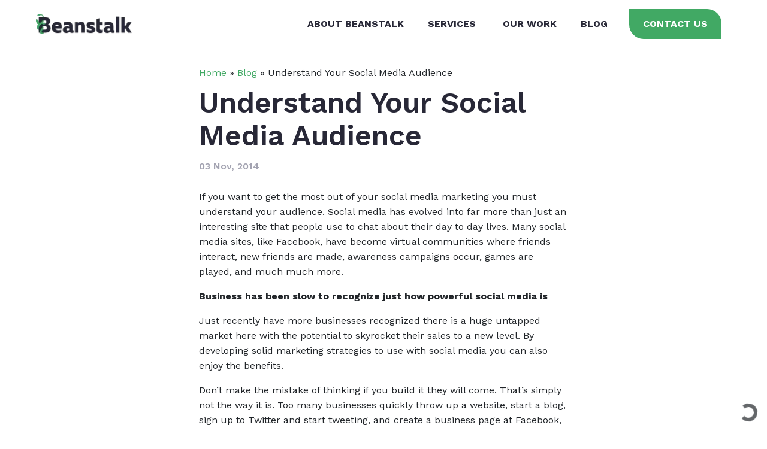

--- FILE ---
content_type: text/html; charset=UTF-8
request_url: https://beanstalkwebsolutions.com/blog/understand-social-media-audience/
body_size: 30763
content:
<!doctype html>
<html lang="en-US">
<head>
	<meta charset="UTF-8">
<script>
var gform;gform||(document.addEventListener("gform_main_scripts_loaded",function(){gform.scriptsLoaded=!0}),document.addEventListener("gform/theme/scripts_loaded",function(){gform.themeScriptsLoaded=!0}),window.addEventListener("DOMContentLoaded",function(){gform.domLoaded=!0}),gform={domLoaded:!1,scriptsLoaded:!1,themeScriptsLoaded:!1,isFormEditor:()=>"function"==typeof InitializeEditor,callIfLoaded:function(o){return!(!gform.domLoaded||!gform.scriptsLoaded||!gform.themeScriptsLoaded&&!gform.isFormEditor()||(gform.isFormEditor()&&console.warn("The use of gform.initializeOnLoaded() is deprecated in the form editor context and will be removed in Gravity Forms 3.1."),o(),0))},initializeOnLoaded:function(o){gform.callIfLoaded(o)||(document.addEventListener("gform_main_scripts_loaded",()=>{gform.scriptsLoaded=!0,gform.callIfLoaded(o)}),document.addEventListener("gform/theme/scripts_loaded",()=>{gform.themeScriptsLoaded=!0,gform.callIfLoaded(o)}),window.addEventListener("DOMContentLoaded",()=>{gform.domLoaded=!0,gform.callIfLoaded(o)}))},hooks:{action:{},filter:{}},addAction:function(o,r,e,t){gform.addHook("action",o,r,e,t)},addFilter:function(o,r,e,t){gform.addHook("filter",o,r,e,t)},doAction:function(o){gform.doHook("action",o,arguments)},applyFilters:function(o){return gform.doHook("filter",o,arguments)},removeAction:function(o,r){gform.removeHook("action",o,r)},removeFilter:function(o,r,e){gform.removeHook("filter",o,r,e)},addHook:function(o,r,e,t,n){null==gform.hooks[o][r]&&(gform.hooks[o][r]=[]);var d=gform.hooks[o][r];null==n&&(n=r+"_"+d.length),gform.hooks[o][r].push({tag:n,callable:e,priority:t=null==t?10:t})},doHook:function(r,o,e){var t;if(e=Array.prototype.slice.call(e,1),null!=gform.hooks[r][o]&&((o=gform.hooks[r][o]).sort(function(o,r){return o.priority-r.priority}),o.forEach(function(o){"function"!=typeof(t=o.callable)&&(t=window[t]),"action"==r?t.apply(null,e):e[0]=t.apply(null,e)})),"filter"==r)return e[0]},removeHook:function(o,r,t,n){var e;null!=gform.hooks[o][r]&&(e=(e=gform.hooks[o][r]).filter(function(o,r,e){return!!(null!=n&&n!=o.tag||null!=t&&t!=o.priority)}),gform.hooks[o][r]=e)}});
</script>

	<meta name="viewport" content="width=device-width, initial-scale=1">
	<meta property="og:image" content="https://beanstalkwebsolutions.com/wp-content/uploads/2021/08/Background-Image.jpg">
	<link rel="profile" href="https://gmpg.org/xfn/11">

	<meta name='robots' content='index, nofollow, max-image-preview:large, max-snippet:-1, max-video-preview:-1' />

	<!-- This site is optimized with the Yoast SEO Premium plugin v26.7 (Yoast SEO v26.7) - https://yoast.com/wordpress/plugins/seo/ -->
	<title>Know Your Social Media Audience | Beanstalk Web Solutions Blog</title>
	<meta name="description" content="If you want to get the most out of your social media marketing you must understand your audience and hiring an internet marketing company can help!" />
	<link rel="canonical" href="https://beanstalkwebsolutions.com/blog/understand-social-media-audience/" />
	<meta property="og:locale" content="en_US" />
	<meta property="og:type" content="article" />
	<meta property="og:title" content="Understand Your Social Media Audience" />
	<meta property="og:description" content="If you want to get the most out of your social media marketing you must understand your audience and hiring an internet marketing company can help!" />
	<meta property="og:url" content="https://beanstalkwebsolutions.com/blog/understand-social-media-audience/" />
	<meta property="og:site_name" content="Beanstalk Web Solutions" />
	<meta property="article:publisher" content="https://www.facebook.com/BeanstalkWebSolutions" />
	<meta property="article:published_time" content="2014-11-03T15:15:20+00:00" />
	<meta name="author" content="beanstalk" />
	<meta name="twitter:card" content="summary_large_image" />
	<meta name="twitter:label1" content="Written by" />
	<meta name="twitter:data1" content="beanstalk" />
	<meta name="twitter:label2" content="Est. reading time" />
	<meta name="twitter:data2" content="3 minutes" />
	<script type="application/ld+json" class="yoast-schema-graph">{"@context":"https://schema.org","@graph":[{"@type":"TechArticle","@id":"https://beanstalkwebsolutions.com/blog/understand-social-media-audience/#article","isPartOf":{"@id":"https://beanstalkwebsolutions.com/blog/understand-social-media-audience/"},"author":{"name":"beanstalk","@id":"https://beanstalkwebsolutions.com/#/schema/person/6da5a038ddc5b1b2ddf3983deb14f8b5"},"headline":"Understand Your Social Media Audience","datePublished":"2014-11-03T15:15:20+00:00","mainEntityOfPage":{"@id":"https://beanstalkwebsolutions.com/blog/understand-social-media-audience/"},"wordCount":578,"publisher":{"@id":"https://beanstalkwebsolutions.com/#organization"},"image":{"@id":"https://beanstalkwebsolutions.com/blog/understand-social-media-audience/#primaryimage"},"thumbnailUrl":"","keywords":["conversion optimization","outbound marketing","social media"],"articleSection":["Digital Marketing"],"inLanguage":"en-US"},{"@type":"WebPage","@id":"https://beanstalkwebsolutions.com/blog/understand-social-media-audience/","url":"https://beanstalkwebsolutions.com/blog/understand-social-media-audience/","name":"Know Your Social Media Audience | Beanstalk Web Solutions Blog","isPartOf":{"@id":"https://beanstalkwebsolutions.com/#website"},"primaryImageOfPage":{"@id":"https://beanstalkwebsolutions.com/blog/understand-social-media-audience/#primaryimage"},"image":{"@id":"https://beanstalkwebsolutions.com/blog/understand-social-media-audience/#primaryimage"},"thumbnailUrl":"","datePublished":"2014-11-03T15:15:20+00:00","description":"If you want to get the most out of your social media marketing you must understand your audience and hiring an internet marketing company can help!","breadcrumb":{"@id":"https://beanstalkwebsolutions.com/blog/understand-social-media-audience/#breadcrumb"},"inLanguage":"en-US","potentialAction":[{"@type":"ReadAction","target":["https://beanstalkwebsolutions.com/blog/understand-social-media-audience/"]}]},{"@type":"ImageObject","inLanguage":"en-US","@id":"https://beanstalkwebsolutions.com/blog/understand-social-media-audience/#primaryimage","url":"","contentUrl":""},{"@type":"BreadcrumbList","@id":"https://beanstalkwebsolutions.com/blog/understand-social-media-audience/#breadcrumb","itemListElement":[{"@type":"ListItem","position":1,"name":"Home","item":"https://beanstalkwebsolutions.com/"},{"@type":"ListItem","position":2,"name":"Blog","item":"https://beanstalkwebsolutions.com/blog/"},{"@type":"ListItem","position":3,"name":"Understand Your Social Media Audience"}]},{"@type":"WebSite","@id":"https://beanstalkwebsolutions.com/#website","url":"https://beanstalkwebsolutions.com/","name":"Beanstalk Web Solutions","description":"St. Louis Web Design and Digital Marketing","publisher":{"@id":"https://beanstalkwebsolutions.com/#organization"},"alternateName":"Beanstalk","potentialAction":[{"@type":"SearchAction","target":{"@type":"EntryPoint","urlTemplate":"https://beanstalkwebsolutions.com/?s={search_term_string}"},"query-input":{"@type":"PropertyValueSpecification","valueRequired":true,"valueName":"search_term_string"}}],"inLanguage":"en-US"},{"@type":"Organization","@id":"https://beanstalkwebsolutions.com/#organization","name":"Beanstalk Web Solutions","url":"https://beanstalkwebsolutions.com/","logo":{"@type":"ImageObject","inLanguage":"en-US","@id":"https://beanstalkwebsolutions.com/#/schema/logo/image/","url":"https://beanstalkwebsolutions.com/wp-content/uploads/2024/10/Beanstalk-Logo.png","contentUrl":"https://beanstalkwebsolutions.com/wp-content/uploads/2024/10/Beanstalk-Logo.png","width":1976,"height":386,"caption":"Beanstalk Web Solutions"},"image":{"@id":"https://beanstalkwebsolutions.com/#/schema/logo/image/"},"sameAs":["https://www.facebook.com/BeanstalkWebSolutions","https://www.instagram.com/beanstalkwebsolutions/","https://www.linkedin.com/company/beanstalk-web-solutions/"],"description":"Beanstalk specializes in St. Louis Web Design, Digital Marketing, and Website Hosting.","email":"info@beanstalkwebsolutions.com","telephone":"314-736-4430","legalName":"Beanstalk Web Solutions LLC","foundingDate":"2013-05-15","taxID":"47-2829023","duns":"100449111","numberOfEmployees":{"@type":"QuantitativeValue","minValue":"11","maxValue":"50"}},{"@type":"Person","@id":"https://beanstalkwebsolutions.com/#/schema/person/6da5a038ddc5b1b2ddf3983deb14f8b5","name":"beanstalk","image":{"@type":"ImageObject","inLanguage":"en-US","@id":"https://beanstalkwebsolutions.com/#/schema/person/image/","url":"https://secure.gravatar.com/avatar/ac6ae9059c5a31f30df5250b52df8c8e4d4c01baef6c7eed798356084783ca0c?s=96&d=mm&r=g","contentUrl":"https://secure.gravatar.com/avatar/ac6ae9059c5a31f30df5250b52df8c8e4d4c01baef6c7eed798356084783ca0c?s=96&d=mm&r=g","caption":"beanstalk"},"sameAs":["https://beanstalkwebsolutions.com"],"url":"https://beanstalkwebsolutions.com/blog/author/beanstalk/"}]}</script>
	<!-- / Yoast SEO Premium plugin. -->


<link rel='dns-prefetch' href='//cdn.jsdelivr.net' />
<link rel='dns-prefetch' href='//cdnjs.cloudflare.com' />
<link rel='dns-prefetch' href='//www.google.com' />
<link rel="alternate" type="application/rss+xml" title="Beanstalk Web Solutions &raquo; Feed" href="https://beanstalkwebsolutions.com/feed/" />
<style id='wp-img-auto-sizes-contain-inline-css'>
img:is([sizes=auto i],[sizes^="auto," i]){contain-intrinsic-size:3000px 1500px}
/*# sourceURL=wp-img-auto-sizes-contain-inline-css */
</style>
<style id='wp-block-library-inline-css'>
:root{--wp-block-synced-color:#7a00df;--wp-block-synced-color--rgb:122,0,223;--wp-bound-block-color:var(--wp-block-synced-color);--wp-editor-canvas-background:#ddd;--wp-admin-theme-color:#007cba;--wp-admin-theme-color--rgb:0,124,186;--wp-admin-theme-color-darker-10:#006ba1;--wp-admin-theme-color-darker-10--rgb:0,107,160.5;--wp-admin-theme-color-darker-20:#005a87;--wp-admin-theme-color-darker-20--rgb:0,90,135;--wp-admin-border-width-focus:2px}@media (min-resolution:192dpi){:root{--wp-admin-border-width-focus:1.5px}}.wp-element-button{cursor:pointer}:root .has-very-light-gray-background-color{background-color:#eee}:root .has-very-dark-gray-background-color{background-color:#313131}:root .has-very-light-gray-color{color:#eee}:root .has-very-dark-gray-color{color:#313131}:root .has-vivid-green-cyan-to-vivid-cyan-blue-gradient-background{background:linear-gradient(135deg,#00d084,#0693e3)}:root .has-purple-crush-gradient-background{background:linear-gradient(135deg,#34e2e4,#4721fb 50%,#ab1dfe)}:root .has-hazy-dawn-gradient-background{background:linear-gradient(135deg,#faaca8,#dad0ec)}:root .has-subdued-olive-gradient-background{background:linear-gradient(135deg,#fafae1,#67a671)}:root .has-atomic-cream-gradient-background{background:linear-gradient(135deg,#fdd79a,#004a59)}:root .has-nightshade-gradient-background{background:linear-gradient(135deg,#330968,#31cdcf)}:root .has-midnight-gradient-background{background:linear-gradient(135deg,#020381,#2874fc)}:root{--wp--preset--font-size--normal:16px;--wp--preset--font-size--huge:42px}.has-regular-font-size{font-size:1em}.has-larger-font-size{font-size:2.625em}.has-normal-font-size{font-size:var(--wp--preset--font-size--normal)}.has-huge-font-size{font-size:var(--wp--preset--font-size--huge)}.has-text-align-center{text-align:center}.has-text-align-left{text-align:left}.has-text-align-right{text-align:right}.has-fit-text{white-space:nowrap!important}#end-resizable-editor-section{display:none}.aligncenter{clear:both}.items-justified-left{justify-content:flex-start}.items-justified-center{justify-content:center}.items-justified-right{justify-content:flex-end}.items-justified-space-between{justify-content:space-between}.screen-reader-text{border:0;clip-path:inset(50%);height:1px;margin:-1px;overflow:hidden;padding:0;position:absolute;width:1px;word-wrap:normal!important}.screen-reader-text:focus{background-color:#ddd;clip-path:none;color:#444;display:block;font-size:1em;height:auto;left:5px;line-height:normal;padding:15px 23px 14px;text-decoration:none;top:5px;width:auto;z-index:100000}html :where(.has-border-color){border-style:solid}html :where([style*=border-top-color]){border-top-style:solid}html :where([style*=border-right-color]){border-right-style:solid}html :where([style*=border-bottom-color]){border-bottom-style:solid}html :where([style*=border-left-color]){border-left-style:solid}html :where([style*=border-width]){border-style:solid}html :where([style*=border-top-width]){border-top-style:solid}html :where([style*=border-right-width]){border-right-style:solid}html :where([style*=border-bottom-width]){border-bottom-style:solid}html :where([style*=border-left-width]){border-left-style:solid}html :where(img[class*=wp-image-]){height:auto;max-width:100%}:where(figure){margin:0 0 1em}html :where(.is-position-sticky){--wp-admin--admin-bar--position-offset:var(--wp-admin--admin-bar--height,0px)}@media screen and (max-width:600px){html :where(.is-position-sticky){--wp-admin--admin-bar--position-offset:0px}}

/*# sourceURL=wp-block-library-inline-css */
</style><style id='global-styles-inline-css'>
:root{--wp--preset--aspect-ratio--square: 1;--wp--preset--aspect-ratio--4-3: 4/3;--wp--preset--aspect-ratio--3-4: 3/4;--wp--preset--aspect-ratio--3-2: 3/2;--wp--preset--aspect-ratio--2-3: 2/3;--wp--preset--aspect-ratio--16-9: 16/9;--wp--preset--aspect-ratio--9-16: 9/16;--wp--preset--color--black: #000000;--wp--preset--color--cyan-bluish-gray: #abb8c3;--wp--preset--color--white: #ffffff;--wp--preset--color--pale-pink: #f78da7;--wp--preset--color--vivid-red: #cf2e2e;--wp--preset--color--luminous-vivid-orange: #ff6900;--wp--preset--color--luminous-vivid-amber: #fcb900;--wp--preset--color--light-green-cyan: #7bdcb5;--wp--preset--color--vivid-green-cyan: #00d084;--wp--preset--color--pale-cyan-blue: #8ed1fc;--wp--preset--color--vivid-cyan-blue: #0693e3;--wp--preset--color--vivid-purple: #9b51e0;--wp--preset--gradient--vivid-cyan-blue-to-vivid-purple: linear-gradient(135deg,rgb(6,147,227) 0%,rgb(155,81,224) 100%);--wp--preset--gradient--light-green-cyan-to-vivid-green-cyan: linear-gradient(135deg,rgb(122,220,180) 0%,rgb(0,208,130) 100%);--wp--preset--gradient--luminous-vivid-amber-to-luminous-vivid-orange: linear-gradient(135deg,rgb(252,185,0) 0%,rgb(255,105,0) 100%);--wp--preset--gradient--luminous-vivid-orange-to-vivid-red: linear-gradient(135deg,rgb(255,105,0) 0%,rgb(207,46,46) 100%);--wp--preset--gradient--very-light-gray-to-cyan-bluish-gray: linear-gradient(135deg,rgb(238,238,238) 0%,rgb(169,184,195) 100%);--wp--preset--gradient--cool-to-warm-spectrum: linear-gradient(135deg,rgb(74,234,220) 0%,rgb(151,120,209) 20%,rgb(207,42,186) 40%,rgb(238,44,130) 60%,rgb(251,105,98) 80%,rgb(254,248,76) 100%);--wp--preset--gradient--blush-light-purple: linear-gradient(135deg,rgb(255,206,236) 0%,rgb(152,150,240) 100%);--wp--preset--gradient--blush-bordeaux: linear-gradient(135deg,rgb(254,205,165) 0%,rgb(254,45,45) 50%,rgb(107,0,62) 100%);--wp--preset--gradient--luminous-dusk: linear-gradient(135deg,rgb(255,203,112) 0%,rgb(199,81,192) 50%,rgb(65,88,208) 100%);--wp--preset--gradient--pale-ocean: linear-gradient(135deg,rgb(255,245,203) 0%,rgb(182,227,212) 50%,rgb(51,167,181) 100%);--wp--preset--gradient--electric-grass: linear-gradient(135deg,rgb(202,248,128) 0%,rgb(113,206,126) 100%);--wp--preset--gradient--midnight: linear-gradient(135deg,rgb(2,3,129) 0%,rgb(40,116,252) 100%);--wp--preset--font-size--small: 13px;--wp--preset--font-size--medium: 20px;--wp--preset--font-size--large: 36px;--wp--preset--font-size--x-large: 42px;--wp--preset--spacing--20: 0.44rem;--wp--preset--spacing--30: 0.67rem;--wp--preset--spacing--40: 1rem;--wp--preset--spacing--50: 1.5rem;--wp--preset--spacing--60: 2.25rem;--wp--preset--spacing--70: 3.38rem;--wp--preset--spacing--80: 5.06rem;--wp--preset--shadow--natural: 6px 6px 9px rgba(0, 0, 0, 0.2);--wp--preset--shadow--deep: 12px 12px 50px rgba(0, 0, 0, 0.4);--wp--preset--shadow--sharp: 6px 6px 0px rgba(0, 0, 0, 0.2);--wp--preset--shadow--outlined: 6px 6px 0px -3px rgb(255, 255, 255), 6px 6px rgb(0, 0, 0);--wp--preset--shadow--crisp: 6px 6px 0px rgb(0, 0, 0);}:where(.is-layout-flex){gap: 0.5em;}:where(.is-layout-grid){gap: 0.5em;}body .is-layout-flex{display: flex;}.is-layout-flex{flex-wrap: wrap;align-items: center;}.is-layout-flex > :is(*, div){margin: 0;}body .is-layout-grid{display: grid;}.is-layout-grid > :is(*, div){margin: 0;}:where(.wp-block-columns.is-layout-flex){gap: 2em;}:where(.wp-block-columns.is-layout-grid){gap: 2em;}:where(.wp-block-post-template.is-layout-flex){gap: 1.25em;}:where(.wp-block-post-template.is-layout-grid){gap: 1.25em;}.has-black-color{color: var(--wp--preset--color--black) !important;}.has-cyan-bluish-gray-color{color: var(--wp--preset--color--cyan-bluish-gray) !important;}.has-white-color{color: var(--wp--preset--color--white) !important;}.has-pale-pink-color{color: var(--wp--preset--color--pale-pink) !important;}.has-vivid-red-color{color: var(--wp--preset--color--vivid-red) !important;}.has-luminous-vivid-orange-color{color: var(--wp--preset--color--luminous-vivid-orange) !important;}.has-luminous-vivid-amber-color{color: var(--wp--preset--color--luminous-vivid-amber) !important;}.has-light-green-cyan-color{color: var(--wp--preset--color--light-green-cyan) !important;}.has-vivid-green-cyan-color{color: var(--wp--preset--color--vivid-green-cyan) !important;}.has-pale-cyan-blue-color{color: var(--wp--preset--color--pale-cyan-blue) !important;}.has-vivid-cyan-blue-color{color: var(--wp--preset--color--vivid-cyan-blue) !important;}.has-vivid-purple-color{color: var(--wp--preset--color--vivid-purple) !important;}.has-black-background-color{background-color: var(--wp--preset--color--black) !important;}.has-cyan-bluish-gray-background-color{background-color: var(--wp--preset--color--cyan-bluish-gray) !important;}.has-white-background-color{background-color: var(--wp--preset--color--white) !important;}.has-pale-pink-background-color{background-color: var(--wp--preset--color--pale-pink) !important;}.has-vivid-red-background-color{background-color: var(--wp--preset--color--vivid-red) !important;}.has-luminous-vivid-orange-background-color{background-color: var(--wp--preset--color--luminous-vivid-orange) !important;}.has-luminous-vivid-amber-background-color{background-color: var(--wp--preset--color--luminous-vivid-amber) !important;}.has-light-green-cyan-background-color{background-color: var(--wp--preset--color--light-green-cyan) !important;}.has-vivid-green-cyan-background-color{background-color: var(--wp--preset--color--vivid-green-cyan) !important;}.has-pale-cyan-blue-background-color{background-color: var(--wp--preset--color--pale-cyan-blue) !important;}.has-vivid-cyan-blue-background-color{background-color: var(--wp--preset--color--vivid-cyan-blue) !important;}.has-vivid-purple-background-color{background-color: var(--wp--preset--color--vivid-purple) !important;}.has-black-border-color{border-color: var(--wp--preset--color--black) !important;}.has-cyan-bluish-gray-border-color{border-color: var(--wp--preset--color--cyan-bluish-gray) !important;}.has-white-border-color{border-color: var(--wp--preset--color--white) !important;}.has-pale-pink-border-color{border-color: var(--wp--preset--color--pale-pink) !important;}.has-vivid-red-border-color{border-color: var(--wp--preset--color--vivid-red) !important;}.has-luminous-vivid-orange-border-color{border-color: var(--wp--preset--color--luminous-vivid-orange) !important;}.has-luminous-vivid-amber-border-color{border-color: var(--wp--preset--color--luminous-vivid-amber) !important;}.has-light-green-cyan-border-color{border-color: var(--wp--preset--color--light-green-cyan) !important;}.has-vivid-green-cyan-border-color{border-color: var(--wp--preset--color--vivid-green-cyan) !important;}.has-pale-cyan-blue-border-color{border-color: var(--wp--preset--color--pale-cyan-blue) !important;}.has-vivid-cyan-blue-border-color{border-color: var(--wp--preset--color--vivid-cyan-blue) !important;}.has-vivid-purple-border-color{border-color: var(--wp--preset--color--vivid-purple) !important;}.has-vivid-cyan-blue-to-vivid-purple-gradient-background{background: var(--wp--preset--gradient--vivid-cyan-blue-to-vivid-purple) !important;}.has-light-green-cyan-to-vivid-green-cyan-gradient-background{background: var(--wp--preset--gradient--light-green-cyan-to-vivid-green-cyan) !important;}.has-luminous-vivid-amber-to-luminous-vivid-orange-gradient-background{background: var(--wp--preset--gradient--luminous-vivid-amber-to-luminous-vivid-orange) !important;}.has-luminous-vivid-orange-to-vivid-red-gradient-background{background: var(--wp--preset--gradient--luminous-vivid-orange-to-vivid-red) !important;}.has-very-light-gray-to-cyan-bluish-gray-gradient-background{background: var(--wp--preset--gradient--very-light-gray-to-cyan-bluish-gray) !important;}.has-cool-to-warm-spectrum-gradient-background{background: var(--wp--preset--gradient--cool-to-warm-spectrum) !important;}.has-blush-light-purple-gradient-background{background: var(--wp--preset--gradient--blush-light-purple) !important;}.has-blush-bordeaux-gradient-background{background: var(--wp--preset--gradient--blush-bordeaux) !important;}.has-luminous-dusk-gradient-background{background: var(--wp--preset--gradient--luminous-dusk) !important;}.has-pale-ocean-gradient-background{background: var(--wp--preset--gradient--pale-ocean) !important;}.has-electric-grass-gradient-background{background: var(--wp--preset--gradient--electric-grass) !important;}.has-midnight-gradient-background{background: var(--wp--preset--gradient--midnight) !important;}.has-small-font-size{font-size: var(--wp--preset--font-size--small) !important;}.has-medium-font-size{font-size: var(--wp--preset--font-size--medium) !important;}.has-large-font-size{font-size: var(--wp--preset--font-size--large) !important;}.has-x-large-font-size{font-size: var(--wp--preset--font-size--x-large) !important;}
/*# sourceURL=global-styles-inline-css */
</style>

<style id='classic-theme-styles-inline-css'>
/*! This file is auto-generated */
.wp-block-button__link{color:#fff;background-color:#32373c;border-radius:9999px;box-shadow:none;text-decoration:none;padding:calc(.667em + 2px) calc(1.333em + 2px);font-size:1.125em}.wp-block-file__button{background:#32373c;color:#fff;text-decoration:none}
/*# sourceURL=/wp-includes/css/classic-themes.min.css */
</style>
<link rel='stylesheet' id='simple-banner-style-css' href='https://beanstalkwebsolutions.com/wp-content/plugins/simple-banner/simple-banner.css?ver=3.2.0' media='all' />
<link rel='stylesheet' id='owl-carousel-css-css' href='https://cdnjs.cloudflare.com/ajax/libs/OwlCarousel2/2.3.4/assets/owl.carousel.css?ver=6.9' media='all' />
<link rel='stylesheet' id='owl-theme-default-css-css' href='https://cdnjs.cloudflare.com/ajax/libs/OwlCarousel2/2.3.4/assets/owl.theme.default.css?ver=6.9' media='all' />
<link rel='stylesheet' id='slick-css-css' href='https://cdnjs.cloudflare.com/ajax/libs/slick-carousel/1.8.1/slick.min.css?ver=6.9' media='all' />
<link rel='stylesheet' id='slick-theme-css-css' href='https://cdnjs.cloudflare.com/ajax/libs/slick-carousel/1.8.1/slick-theme.min.css?ver=6.9' media='all' />
<link rel='stylesheet' id='dashicons-css' href='https://beanstalkwebsolutions.com/wp-includes/css/dashicons.min.css?ver=6.9' media='all' />
<link rel='stylesheet' id='beanstalk_theme-style-css' href='https://beanstalkwebsolutions.com/wp-content/themes/beanstalk_theme/style.css?ver=1.0.0' media='all' />
<script src="https://beanstalkwebsolutions.com/wp-includes/js/jquery/jquery.min.js?ver=3.7.1" id="jquery-core-js"></script>
<script src="https://beanstalkwebsolutions.com/wp-includes/js/jquery/jquery-migrate.min.js?ver=3.4.1" id="jquery-migrate-js"></script>
<script id="jquery-js-after">
		(function($) {
			$(function() {
				$(".accordion-title").on("click", function(e) {
					e.preventDefault();
					let wrapper = $(this).parent();
					if (wrapper.hasClass("show")) {
						wrapper.removeClass("show");
					} else {
						wrapper.addClass("show");
					}
				});

				$(".imagevideo-block .play-btn").on("click", function() {
					let btn = $(this);
					let video = btn.parent().find(".video");
					if (video.length) {
						let video_bg_cover = btn.parent().find(".video-bg-cover");
						video_bg_cover.fadeOut("fast");
						btn.fadeOut("fast");
						video.attr("controls", "1");
						video[0].play();
						video[0].onpause = (event) => {
							btn.fadeIn("fast");
							video_bg_cover.fadeIn("fast");
						};
					}
				});

				$(".layout-project").each(function() {
					$(this).find("a[href=\"#more\"]").on("click", function(e) {
						// let el = $(this).closest(".layout-project").next();
						let el = $(".layout-other-projects");
						if (el.length) {
							$([document.documentElement, document.body]).animate({
								scrollTop: el.offset().top
							}, 500, "linear");
						} else {
							e.preventDefault();
						}
					});
				});

				$(".layout-faq").find(".question").each(function() {
					$(this).on("click", function() {
						$(this).toggleClass("open");
						$(this).next(".answer-wrapper").toggleClass("open");
					});
				});
			});
		})(jQuery);
	

	(function($){
		$(function() {
			let busy = false;
			let menuPosition = function() {
				if (!busy) {
					busy = true;
					setTimeout(function() {
						let shift = document.getElementById("primary").getBoundingClientRect().top;
						if (shift < 0) {
							$("#masthead").addClass("mini");
						} else {
							$("#masthead").removeClass("mini");
						}
						busy = false;
					}, 300);
				}
			};
			$(document).on("scroll", function() {
				menuPosition();
			});
			menuPosition();
		});
	})(jQuery);
	
//# sourceURL=jquery-js-after
</script>
<script id="simple-banner-script-js-before">
const simpleBannerScriptParams = {"pro_version_enabled":"","debug_mode":false,"id":161,"version":"3.2.0","banner_params":[{"hide_simple_banner":"yes","simple_banner_prepend_element":false,"simple_banner_position":"static","header_margin":"","header_padding":"","wp_body_open_enabled":"","wp_body_open":true,"simple_banner_z_index":"","simple_banner_text":"Beanstalk has been included on Small Business Monthly\u2019s list of the best marketing firms in St. Louis for 2023! <a href=\"https:\/\/beanstalkwebsolutions.com\/blog\/small-business-monthlys-list-of-the-best-marketing-firms-in-st-louis-for-2023\/\">Read More<\/a>","disabled_on_current_page":false,"disabled_pages_array":[],"is_current_page_a_post":true,"disabled_on_posts":"","simple_banner_disabled_page_paths":false,"simple_banner_font_size":"","simple_banner_color":"#282837","simple_banner_text_color":"","simple_banner_link_color":"#ffffff","simple_banner_close_color":"#ffffff","simple_banner_custom_css":"a{\r\ntext-decoration: underline;\r\n}","simple_banner_scrolling_custom_css":"","simple_banner_text_custom_css":"","simple_banner_button_css":"","site_custom_css":"","keep_site_custom_css":"","site_custom_js":"","keep_site_custom_js":"","close_button_enabled":"on","close_button_expiration":"10000","close_button_cookie_set":false,"current_date":{"date":"2026-01-14 01:47:25.494742","timezone_type":3,"timezone":"UTC"},"start_date":{"date":"2026-01-14 01:47:25.494747","timezone_type":3,"timezone":"UTC"},"end_date":{"date":"2026-01-14 01:47:25.494750","timezone_type":3,"timezone":"UTC"},"simple_banner_start_after_date":"","simple_banner_remove_after_date":"","simple_banner_insert_inside_element":""}]}
//# sourceURL=simple-banner-script-js-before
</script>
<script src="https://beanstalkwebsolutions.com/wp-content/plugins/simple-banner/simple-banner.js?ver=3.2.0" id="simple-banner-script-js"></script>
<script src="https://cdnjs.cloudflare.com/ajax/libs/OwlCarousel2/2.3.4/owl.carousel.min.js?ver=2.3.4" id="owl-carousel-js-js"></script>
<script src="https://beanstalkwebsolutions.com/wp-content/themes/beanstalk_theme/js/main.js?ver=1.0.0" id="main-js-js"></script>
<!-- Google Tag Manager -->
<script>(function(w,d,s,l,i){w[l]=w[l]||[];w[l].push({'gtm.start':
new Date().getTime(),event:'gtm.js'});var f=d.getElementsByTagName(s)[0],
j=d.createElement(s),dl=l!='dataLayer'?'&l='+l:'';j.async=true;j.src=
'https://www.googletagmanager.com/gtm.js?id='+i+dl;f.parentNode.insertBefore(j,f);
})(window,document,'script','dataLayer','GTM-5NB392K');</script>
<!-- End Google Tag Manager -->

<!-- Meta Pixel Code -->
<script>
!function(f,b,e,v,n,t,s)
{if(f.fbq)return;n=f.fbq=function(){n.callMethod?
n.callMethod.apply(n,arguments):n.queue.push(arguments)};
if(!f._fbq)f._fbq=n;n.push=n;n.loaded=!0;n.version='2.0';
n.queue=[];t=b.createElement(e);t.async=!0;
t.src=v;s=b.getElementsByTagName(e)[0];
s.parentNode.insertBefore(t,s)}(window, document,'script',
'https://connect.facebook.net/en_US/fbevents.js');
fbq('init', '141934539877164');
fbq('track', 'PageView');
</script>
<noscript><img height="1" width="1" style="display:none"
src="https://www.facebook.com/tr?id=141934539877164&ev=PageView&noscript=1"
/></noscript>
<!-- End Meta Pixel Code -->
<script defer>
document.addEventListener("DOMContentLoaded", function() {
    var menuItem = document.getElementById('menu-item-2790');
    if (menuItem) {
        menuItem.addEventListener('mousedown', function(event) {
            // Get the clicked element
            var clickedElement = event.target;

            // Check if the clicked element is an anchor tag and has a 'href' attribute
            if (clickedElement.tagName === 'A' && clickedElement.getAttribute('href')) {
                // Prevent the default action for left and middle mouse button clicks
                event.preventDefault();

                // Handle left click
                if (event.button === 0) {
                    console.log("left click");
                    window.location.href = clickedElement.getAttribute('href');
                }
                // Handle middle click
                else if (event.button === 1) {
                    console.log("middle click");
                    var newTab = window.open(clickedElement.getAttribute('href'), '_blank');
                    newTab.blur(); // Make the new tab lose focus
                    window.focus(); // Bring focus back to the current window
                }
            }
        });
    }
    // Check if screen width is 991px or smaller
    if (window.innerWidth <= 991) {
        // Get all anchor elements inside .menu-item-has-children items
        const menuAnchors = document.querySelectorAll(".menu-item-has-children > a");

        menuAnchors.forEach(anchor => {
            const parentItem = anchor.parentElement;
            const subMenu = parentItem.querySelector('.sub-menu');
            if (subMenu) {
                // Function to handle the toggle effect
                function toggleMenu(event) {
                    event.preventDefault(); // Stop the default click event
                    event.stopPropagation(); // Prevent the event from bubbling up

                    // Toggle display of the sub-menu and the 'open-menu' class
                    if (subMenu.style.display === "block") {
                        subMenu.style.display = "none";
                        parentItem.classList.remove('open-menu');
                    } else {
                        subMenu.style.display = "block";
                        parentItem.classList.add('open-menu');
                    }
                }

                // Add event listeners for both click and touch events
                anchor.addEventListener("click", toggleMenu);
                anchor.addEventListener("touchend", toggleMenu);
            }
        });
    }
});
document.addEventListener("DOMContentLoaded", function() {
	setTimeout(() => {
    const anchorElem = document.querySelector('.hosting-overview > a');

    if (anchorElem) {
        // Create the video element and its source
        const videoElem = document.createElement('video');
        videoElem.setAttribute('autoplay', '');
        videoElem.setAttribute('loop', '');
        videoElem.setAttribute('muted', '');
        videoElem.classList.add('menu-video');  // Add the 'menu-video' class
		videoElem.muted = true;
		videoElem.setAttribute('playsinline', '');
		videoElem.setAttribute('preload', 'auto');
		setTimeout(() => {
			videoElem.play().catch(error => {
				console.error("Failed to play the video:", error);
			});
		}, 500);  // Delay of 500ms

        const sourceElem = document.createElement('source');
        sourceElem.setAttribute('src', 'https://beanstalkwebsolutions.com/wp-content/uploads/2021/08/2-2-Beanstalk-Digital-Marketing-illustration-Precomp.mp4');
        sourceElem.setAttribute('type', 'video/mp4');

        // Append the source to the video
        videoElem.appendChild(sourceElem);

        // Insert the video element inside the <a> tag
        anchorElem.appendChild(videoElem);

        // Start observing the .sub-menu for changes
        const subMenu = document.querySelector('.sub-menu');
        if (subMenu) {
            const observer = new MutationObserver(function(mutations) {
                mutations.forEach(function(mutation) {
                    if (mutation.type === 'attributes' && mutation.attributeName === 'style') {
                        const displayStyle = window.getComputedStyle(subMenu).display;
                        if (displayStyle !== 'none') {
                            videoElem.play();
                        }
                    }
                });
            });

            observer.observe(subMenu, {
                attributes: true,
                attributeFilter: ['style']
            });
        }
    }
		}, 100);
});
</script>

<script>(function(w,d,t,r,u){var f,n,i;w[u]=w[u]||[],f=function(){var o={ti:"97082990", enableAutoSpaTracking: true};o.q=w[u],w[u]=new UET(o),w[u].push("pageLoad")},n=d.createElement(t),n.src=r,n.async=1,n.onload=n.onreadystatechange=function(){var s=this.readyState;s&&s!=="loaded"&&s!=="complete"||(f(),n.onload=n.onreadystatechange=null)},i=d.getElementsByTagName(t)[0],i.parentNode.insertBefore(n,i)})(window,document,"script","//bat.bing.com/bat.js","uetq");</script><style id="simple-banner-hide" type="text/css">.simple-banner{display:none;}</style><style id="simple-banner-position" type="text/css">.simple-banner{position:static;}</style><style id="simple-banner-background-color" type="text/css">.simple-banner{background:#282837;}</style><style id="simple-banner-text-color" type="text/css">.simple-banner .simple-banner-text{color: #ffffff;}</style><style id="simple-banner-link-color" type="text/css">.simple-banner .simple-banner-text a{color:#ffffff;}</style><style id="simple-banner-z-index" type="text/css">.simple-banner{z-index: 99999;}</style><style id="simple-banner-close-color" type="text/css">.simple-banner .simple-banner-button{color:#ffffff;}</style><style id="simple-banner-custom-css" type="text/css">.simple-banner{a{
text-decoration: underline;
}}</style><style id="simple-banner-site-custom-css-dummy" type="text/css"></style><script id="simple-banner-site-custom-js-dummy" type="text/javascript"></script>    <link rel="preconnect" href="https://fonts.googleapis.com">
	<link rel="preconnect" href="https://fonts.gstatic.com" crossorigin>
	<style id="" media="all">/* vietnamese */
@font-face {
  font-family: 'Work Sans';
  font-style: normal;
  font-weight: 200;
  font-display: swap;
  src: url(/fonts.gstatic.com/s/worksans/v24/QGYsz_wNahGAdqQ43Rh_c6DptfpA4cD3.woff2) format('woff2');
  unicode-range: U+0102-0103, U+0110-0111, U+0128-0129, U+0168-0169, U+01A0-01A1, U+01AF-01B0, U+0300-0301, U+0303-0304, U+0308-0309, U+0323, U+0329, U+1EA0-1EF9, U+20AB;
}
/* latin-ext */
@font-face {
  font-family: 'Work Sans';
  font-style: normal;
  font-weight: 200;
  font-display: swap;
  src: url(/fonts.gstatic.com/s/worksans/v24/QGYsz_wNahGAdqQ43Rh_cqDptfpA4cD3.woff2) format('woff2');
  unicode-range: U+0100-02BA, U+02BD-02C5, U+02C7-02CC, U+02CE-02D7, U+02DD-02FF, U+0304, U+0308, U+0329, U+1D00-1DBF, U+1E00-1E9F, U+1EF2-1EFF, U+2020, U+20A0-20AB, U+20AD-20C0, U+2113, U+2C60-2C7F, U+A720-A7FF;
}
/* latin */
@font-face {
  font-family: 'Work Sans';
  font-style: normal;
  font-weight: 200;
  font-display: swap;
  src: url(/fonts.gstatic.com/s/worksans/v24/QGYsz_wNahGAdqQ43Rh_fKDptfpA4Q.woff2) format('woff2');
  unicode-range: U+0000-00FF, U+0131, U+0152-0153, U+02BB-02BC, U+02C6, U+02DA, U+02DC, U+0304, U+0308, U+0329, U+2000-206F, U+20AC, U+2122, U+2191, U+2193, U+2212, U+2215, U+FEFF, U+FFFD;
}
/* vietnamese */
@font-face {
  font-family: 'Work Sans';
  font-style: normal;
  font-weight: 300;
  font-display: swap;
  src: url(/fonts.gstatic.com/s/worksans/v24/QGYsz_wNahGAdqQ43Rh_c6DptfpA4cD3.woff2) format('woff2');
  unicode-range: U+0102-0103, U+0110-0111, U+0128-0129, U+0168-0169, U+01A0-01A1, U+01AF-01B0, U+0300-0301, U+0303-0304, U+0308-0309, U+0323, U+0329, U+1EA0-1EF9, U+20AB;
}
/* latin-ext */
@font-face {
  font-family: 'Work Sans';
  font-style: normal;
  font-weight: 300;
  font-display: swap;
  src: url(/fonts.gstatic.com/s/worksans/v24/QGYsz_wNahGAdqQ43Rh_cqDptfpA4cD3.woff2) format('woff2');
  unicode-range: U+0100-02BA, U+02BD-02C5, U+02C7-02CC, U+02CE-02D7, U+02DD-02FF, U+0304, U+0308, U+0329, U+1D00-1DBF, U+1E00-1E9F, U+1EF2-1EFF, U+2020, U+20A0-20AB, U+20AD-20C0, U+2113, U+2C60-2C7F, U+A720-A7FF;
}
/* latin */
@font-face {
  font-family: 'Work Sans';
  font-style: normal;
  font-weight: 300;
  font-display: swap;
  src: url(/fonts.gstatic.com/s/worksans/v24/QGYsz_wNahGAdqQ43Rh_fKDptfpA4Q.woff2) format('woff2');
  unicode-range: U+0000-00FF, U+0131, U+0152-0153, U+02BB-02BC, U+02C6, U+02DA, U+02DC, U+0304, U+0308, U+0329, U+2000-206F, U+20AC, U+2122, U+2191, U+2193, U+2212, U+2215, U+FEFF, U+FFFD;
}
/* vietnamese */
@font-face {
  font-family: 'Work Sans';
  font-style: normal;
  font-weight: 400;
  font-display: swap;
  src: url(/fonts.gstatic.com/s/worksans/v24/QGYsz_wNahGAdqQ43Rh_c6DptfpA4cD3.woff2) format('woff2');
  unicode-range: U+0102-0103, U+0110-0111, U+0128-0129, U+0168-0169, U+01A0-01A1, U+01AF-01B0, U+0300-0301, U+0303-0304, U+0308-0309, U+0323, U+0329, U+1EA0-1EF9, U+20AB;
}
/* latin-ext */
@font-face {
  font-family: 'Work Sans';
  font-style: normal;
  font-weight: 400;
  font-display: swap;
  src: url(/fonts.gstatic.com/s/worksans/v24/QGYsz_wNahGAdqQ43Rh_cqDptfpA4cD3.woff2) format('woff2');
  unicode-range: U+0100-02BA, U+02BD-02C5, U+02C7-02CC, U+02CE-02D7, U+02DD-02FF, U+0304, U+0308, U+0329, U+1D00-1DBF, U+1E00-1E9F, U+1EF2-1EFF, U+2020, U+20A0-20AB, U+20AD-20C0, U+2113, U+2C60-2C7F, U+A720-A7FF;
}
/* latin */
@font-face {
  font-family: 'Work Sans';
  font-style: normal;
  font-weight: 400;
  font-display: swap;
  src: url(/fonts.gstatic.com/s/worksans/v24/QGYsz_wNahGAdqQ43Rh_fKDptfpA4Q.woff2) format('woff2');
  unicode-range: U+0000-00FF, U+0131, U+0152-0153, U+02BB-02BC, U+02C6, U+02DA, U+02DC, U+0304, U+0308, U+0329, U+2000-206F, U+20AC, U+2122, U+2191, U+2193, U+2212, U+2215, U+FEFF, U+FFFD;
}
/* vietnamese */
@font-face {
  font-family: 'Work Sans';
  font-style: normal;
  font-weight: 500;
  font-display: swap;
  src: url(/fonts.gstatic.com/s/worksans/v24/QGYsz_wNahGAdqQ43Rh_c6DptfpA4cD3.woff2) format('woff2');
  unicode-range: U+0102-0103, U+0110-0111, U+0128-0129, U+0168-0169, U+01A0-01A1, U+01AF-01B0, U+0300-0301, U+0303-0304, U+0308-0309, U+0323, U+0329, U+1EA0-1EF9, U+20AB;
}
/* latin-ext */
@font-face {
  font-family: 'Work Sans';
  font-style: normal;
  font-weight: 500;
  font-display: swap;
  src: url(/fonts.gstatic.com/s/worksans/v24/QGYsz_wNahGAdqQ43Rh_cqDptfpA4cD3.woff2) format('woff2');
  unicode-range: U+0100-02BA, U+02BD-02C5, U+02C7-02CC, U+02CE-02D7, U+02DD-02FF, U+0304, U+0308, U+0329, U+1D00-1DBF, U+1E00-1E9F, U+1EF2-1EFF, U+2020, U+20A0-20AB, U+20AD-20C0, U+2113, U+2C60-2C7F, U+A720-A7FF;
}
/* latin */
@font-face {
  font-family: 'Work Sans';
  font-style: normal;
  font-weight: 500;
  font-display: swap;
  src: url(/fonts.gstatic.com/s/worksans/v24/QGYsz_wNahGAdqQ43Rh_fKDptfpA4Q.woff2) format('woff2');
  unicode-range: U+0000-00FF, U+0131, U+0152-0153, U+02BB-02BC, U+02C6, U+02DA, U+02DC, U+0304, U+0308, U+0329, U+2000-206F, U+20AC, U+2122, U+2191, U+2193, U+2212, U+2215, U+FEFF, U+FFFD;
}
/* vietnamese */
@font-face {
  font-family: 'Work Sans';
  font-style: normal;
  font-weight: 600;
  font-display: swap;
  src: url(/fonts.gstatic.com/s/worksans/v24/QGYsz_wNahGAdqQ43Rh_c6DptfpA4cD3.woff2) format('woff2');
  unicode-range: U+0102-0103, U+0110-0111, U+0128-0129, U+0168-0169, U+01A0-01A1, U+01AF-01B0, U+0300-0301, U+0303-0304, U+0308-0309, U+0323, U+0329, U+1EA0-1EF9, U+20AB;
}
/* latin-ext */
@font-face {
  font-family: 'Work Sans';
  font-style: normal;
  font-weight: 600;
  font-display: swap;
  src: url(/fonts.gstatic.com/s/worksans/v24/QGYsz_wNahGAdqQ43Rh_cqDptfpA4cD3.woff2) format('woff2');
  unicode-range: U+0100-02BA, U+02BD-02C5, U+02C7-02CC, U+02CE-02D7, U+02DD-02FF, U+0304, U+0308, U+0329, U+1D00-1DBF, U+1E00-1E9F, U+1EF2-1EFF, U+2020, U+20A0-20AB, U+20AD-20C0, U+2113, U+2C60-2C7F, U+A720-A7FF;
}
/* latin */
@font-face {
  font-family: 'Work Sans';
  font-style: normal;
  font-weight: 600;
  font-display: swap;
  src: url(/fonts.gstatic.com/s/worksans/v24/QGYsz_wNahGAdqQ43Rh_fKDptfpA4Q.woff2) format('woff2');
  unicode-range: U+0000-00FF, U+0131, U+0152-0153, U+02BB-02BC, U+02C6, U+02DA, U+02DC, U+0304, U+0308, U+0329, U+2000-206F, U+20AC, U+2122, U+2191, U+2193, U+2212, U+2215, U+FEFF, U+FFFD;
}
/* vietnamese */
@font-face {
  font-family: 'Work Sans';
  font-style: normal;
  font-weight: 700;
  font-display: swap;
  src: url(/fonts.gstatic.com/s/worksans/v24/QGYsz_wNahGAdqQ43Rh_c6DptfpA4cD3.woff2) format('woff2');
  unicode-range: U+0102-0103, U+0110-0111, U+0128-0129, U+0168-0169, U+01A0-01A1, U+01AF-01B0, U+0300-0301, U+0303-0304, U+0308-0309, U+0323, U+0329, U+1EA0-1EF9, U+20AB;
}
/* latin-ext */
@font-face {
  font-family: 'Work Sans';
  font-style: normal;
  font-weight: 700;
  font-display: swap;
  src: url(/fonts.gstatic.com/s/worksans/v24/QGYsz_wNahGAdqQ43Rh_cqDptfpA4cD3.woff2) format('woff2');
  unicode-range: U+0100-02BA, U+02BD-02C5, U+02C7-02CC, U+02CE-02D7, U+02DD-02FF, U+0304, U+0308, U+0329, U+1D00-1DBF, U+1E00-1E9F, U+1EF2-1EFF, U+2020, U+20A0-20AB, U+20AD-20C0, U+2113, U+2C60-2C7F, U+A720-A7FF;
}
/* latin */
@font-face {
  font-family: 'Work Sans';
  font-style: normal;
  font-weight: 700;
  font-display: swap;
  src: url(/fonts.gstatic.com/s/worksans/v24/QGYsz_wNahGAdqQ43Rh_fKDptfpA4Q.woff2) format('woff2');
  unicode-range: U+0000-00FF, U+0131, U+0152-0153, U+02BB-02BC, U+02C6, U+02DA, U+02DC, U+0304, U+0308, U+0329, U+2000-206F, U+20AC, U+2122, U+2191, U+2193, U+2212, U+2215, U+FEFF, U+FFFD;
}
/* vietnamese */
@font-face {
  font-family: 'Work Sans';
  font-style: normal;
  font-weight: 800;
  font-display: swap;
  src: url(/fonts.gstatic.com/s/worksans/v24/QGYsz_wNahGAdqQ43Rh_c6DptfpA4cD3.woff2) format('woff2');
  unicode-range: U+0102-0103, U+0110-0111, U+0128-0129, U+0168-0169, U+01A0-01A1, U+01AF-01B0, U+0300-0301, U+0303-0304, U+0308-0309, U+0323, U+0329, U+1EA0-1EF9, U+20AB;
}
/* latin-ext */
@font-face {
  font-family: 'Work Sans';
  font-style: normal;
  font-weight: 800;
  font-display: swap;
  src: url(/fonts.gstatic.com/s/worksans/v24/QGYsz_wNahGAdqQ43Rh_cqDptfpA4cD3.woff2) format('woff2');
  unicode-range: U+0100-02BA, U+02BD-02C5, U+02C7-02CC, U+02CE-02D7, U+02DD-02FF, U+0304, U+0308, U+0329, U+1D00-1DBF, U+1E00-1E9F, U+1EF2-1EFF, U+2020, U+20A0-20AB, U+20AD-20C0, U+2113, U+2C60-2C7F, U+A720-A7FF;
}
/* latin */
@font-face {
  font-family: 'Work Sans';
  font-style: normal;
  font-weight: 800;
  font-display: swap;
  src: url(/fonts.gstatic.com/s/worksans/v24/QGYsz_wNahGAdqQ43Rh_fKDptfpA4Q.woff2) format('woff2');
  unicode-range: U+0000-00FF, U+0131, U+0152-0153, U+02BB-02BC, U+02C6, U+02DA, U+02DC, U+0304, U+0308, U+0329, U+2000-206F, U+20AC, U+2122, U+2191, U+2193, U+2212, U+2215, U+FEFF, U+FFFD;
}
/* vietnamese */
@font-face {
  font-family: 'Work Sans';
  font-style: normal;
  font-weight: 900;
  font-display: swap;
  src: url(/fonts.gstatic.com/s/worksans/v24/QGYsz_wNahGAdqQ43Rh_c6DptfpA4cD3.woff2) format('woff2');
  unicode-range: U+0102-0103, U+0110-0111, U+0128-0129, U+0168-0169, U+01A0-01A1, U+01AF-01B0, U+0300-0301, U+0303-0304, U+0308-0309, U+0323, U+0329, U+1EA0-1EF9, U+20AB;
}
/* latin-ext */
@font-face {
  font-family: 'Work Sans';
  font-style: normal;
  font-weight: 900;
  font-display: swap;
  src: url(/fonts.gstatic.com/s/worksans/v24/QGYsz_wNahGAdqQ43Rh_cqDptfpA4cD3.woff2) format('woff2');
  unicode-range: U+0100-02BA, U+02BD-02C5, U+02C7-02CC, U+02CE-02D7, U+02DD-02FF, U+0304, U+0308, U+0329, U+1D00-1DBF, U+1E00-1E9F, U+1EF2-1EFF, U+2020, U+20A0-20AB, U+20AD-20C0, U+2113, U+2C60-2C7F, U+A720-A7FF;
}
/* latin */
@font-face {
  font-family: 'Work Sans';
  font-style: normal;
  font-weight: 900;
  font-display: swap;
  src: url(/fonts.gstatic.com/s/worksans/v24/QGYsz_wNahGAdqQ43Rh_fKDptfpA4Q.woff2) format('woff2');
  unicode-range: U+0000-00FF, U+0131, U+0152-0153, U+02BB-02BC, U+02C6, U+02DA, U+02DC, U+0304, U+0308, U+0329, U+2000-206F, U+20AC, U+2122, U+2191, U+2193, U+2212, U+2215, U+FEFF, U+FFFD;
}
</style>
    <style class="wpcode-css-snippet">.h2-title {
	font-size: 40px;
	line-height: 50px;
	font-weight: 600;
	color: #282837;
	text-transform: capitalize;
}
.h2-title span {
	font-weight: 600;
	color: #41A964;
}
p {
	font-size: 16px;
	font-weight: 400;
	line-height: 25px;
	color: #212529;
}
.banner-section {
	background-color: #F5F9FF;
	padding-top: 100px;
	padding-bottom: 70px;
}
.banner-section .banner-col-content {
	width: 50%;
}
.banner-section .banner-col-img {
	width: 50%;
}
.banner-section .banner-title {
	color: #41A964;
	font-size: 16px;
	font-weight: 500;
	line-height: 30px;
}
.banner-section .banner-sub-title {
	color: #282837;
	font-size: 48px;
	font-weight: 600;
	line-height: 60px;
	text-transform: capitalize;
}
.banner-content p.banner-description {
	margin-bottom: 30px;
}
.client-acc .client-esp p {
	margin-bottom: 10px;
}
.client-acc .client-esp h4 {
	font-size: 32px;
	line-height: 42px;
	font-weight: 600;
}
.client-acc .client-esp span {
	font-size: 24px;
	line-height: 35px;
}
a.contact-btn {
	text-decoration: none;
	color: #fff;
	background: #41A964;
	border: 1px solid #41A964;
	padding: 12px 28px;
	display: inline-block;
	font-size: 16px;
	font-weight: 600;
	line-height: 30px;
	border-radius: 0px 25px;
	margin-top: 30px;
	transition: all 0.3s ease;
}
a.contact-btn:hover {
	background: #fff;
	color: #41A964;
}
.business-section,
.wp-cms-section {
	padding-top: 70px;
	padding-bottom: 70px;
}
.business-section .business-list-content {
	width: 32%;
}
.business-content h4 {
	color: #000000;
	font-size: 24px;
	font-weight: 700;
	line-height: 35px;
}
.business-content img {
	margin-bottom: 20px;
}
.success-section .ss-brands {
	width: 50%;
}
.ss-brands .row .col-12 {
	width: 100%;
}
.ss-brands .success-details {
	top: 50px;
	left: 50px;
	width: 60%;
	height: auto;
}
.success-details h4 {
	font-size: 40px;
	line-height: 50px;
	font-weight: 600;
	color: #fff;
}
.success-details p {
	color: #fff;
}
.success-section {
	padding-bottom: 70px;
}
.success-title a {
	color: #41A964;
	font-size: 24px;
	line-height: 35px;
	font-weight: 600;
	text-decoration: none;
	position: relative;
}
.success-title a:after {
	font-family: dashicons;
	content: "\f344";
	margin-left: 5px;
	vertical-align: middle;
}
.cta-section {
	background: #282837;
	padding-top: 50px;
	padding-bottom: 50px;
}
.cta-section h3 {
	color: #fff;
	font-size: 40px;
	line-height: 50px;
	font-weight: 600;
}
.cta-section p {
	color: #fff;
	margin: 0;
}
.tech-section {
	padding-top: 70px;
	padding-bottom: 70px;
	background: #EFF1FB;
}
.tech-section .tech-list {
	background: #fff;
	padding: 15px 10px;
	border-radius: 16px;
	box-shadow: 0px 3px 8px 0 #00000040;
}
.tech-section .tech-list .tech-serive {
	display: flex;
	justify-content: center;
	align-items: center;
	gap: 15px;
}
.indus-section {
	padding-top: 70px;
	padding-bottom: 70px;
}
.indus-section .indus-list {
	border: 1px solid #363647;
	border-radius: 16px;
	width: 23%;
	padding: 20px 20px;
}
.indus-list .indus-serive {
	display: flex;
	justify-content: flex-start;
	align-items: center;
	gap: 15px;
}
.indus-list .indus-serive img {
	max-width: 60px;
}
.indus-list .indus-serive h5 {
	font-size: 20px;
	font-weight: 600;
	line-height: 25px;
	color: #000000;
	margin: 0;
}
.why-choose-section {
	padding-top: 70px;
	padding-bottom: 70px;
	background: #EFF1FB;
}
.why-choose-slider .design-img img {
	max-width: 50px;
	margin-bottom: 20px;
}
.why-choose-slider .why-design-content h4 {
	font-size: 24px;
	line-height: 35px;
	font-weight: 600;
}
.why-choose-slider {
	margin-top: 50px;
}
.why-choose-slider .owl-item {
	background: #fff;
	border-radius: 16px;
	box-shadow: 0px 3px 8px 0px #00000033;
	padding: 30px 30px;
	margin-bottom: 20px;
}
.why-choose-slider .owl-stage {
	display: flex;
	left: 1px;
}
.why-choose-section .why-choose-sub-title {
	padding-right: 50%;
}
.why-choose-slider .owl-dots {
	display: none;
}
.why-choose-slider .owl-nav {
	position: absolute;
	top: -100px;
	right: 50px;
}
.why-choose-slider .owl-nav button {
	position: relative;
	background: #A3A3A3 !important;
	border: 1px solid #fff !important;
	border-radius: 50px !important;
	width: 50px;
	height: 50px;
	transition: all 0.3s ease;
}
.why-choose-slider .owl-nav button:hover {
	background: linear-gradient(90deg,rgba(65, 169, 100, 1) 20%, rgba(110, 212, 144, 1) 85%) !important;
}
.why-choose-slider .owl-nav button.owl-prev {
	left: 0px;
}
.why-choose-slider .owl-nav button.owl-next {
	right: -30px;
}
.why-choose-slider .owl-nav button span {
	font-size: 0px;
}
.why-choose-slider .owl-nav button span:after {
	content: '';
	position: absolute;
	top: 7px;
	left: 7px;
	background-repeat: no-repeat;
	background-size: auto;
	width: 35px;
	height: 35px;
	background-position: center;
}
.why-choose-slider .owl-nav button.owl-prev span:after {
	background-image: url(https://beanstalkwebsolutions.com/wp-content/uploads/2025/05/arrow-left.svg);
}
.why-choose-slider .owl-nav button.owl-next span:after {
	background-image: url(https://beanstalkwebsolutions.com/wp-content/uploads/2025/05/arrow-right-1.svg);
}
.real-people-section {
	padding-top: 70px;
	padding-bottom: 70px;
}
.real-people-section .client-col-des {
	width: 30%;
}
.real-people-section .client-col-slide {
	width: 70%;
}
.real-people-section .client-title h3 {
	font-size: 18px;
	font-weight: 600;
	line-height: 25px;
	color: #41A964;
}
.real-people-section .client-title h2 {
	font-size: 32px;
	font-weight: 700;
	line-height: 42px;
	color: #0F1125;
}
.client-slider .client-profile img {
	max-width: 70px;
}
.client-slider .why-design-content h4 {
	font-size: 20px;
	font-weight: 600;
	line-height: 25px;
	color: #0F1125;
	margin: 0;
}
.client-slider .why-design-content p {
	font-size: 16px;
	font-weight: 500;
	line-height: 20px;
	color: #717276;
	margin: 0;
}
.client-slider .client-profile {
	display: flex;
	justify-content: flex-start;
	align-items: center;
	gap: 15px;
}
.client-slider .owl-stage {
	display: flex;
	left: 15px;
}
.client-slider .owl-item {
	display: flex;
	background: #fff;
	box-shadow: 0px 3px 8px 0px #00000040;
	padding: 30px 30px;
	border-radius: 24px;
	margin-top: 20px;
	margin-bottom: 20px;
}
.client-slider .client-items {
	display: flex;
	flex-direction: column;
	justify-content: center;
}
.client-slider .client-description p {
	border-bottom: 1px solid #E9EFF5;
	padding-bottom: 20px;
	margin-bottom: 20px;
}
.client-slider .owl-dots {
	display: none;
}
.client-slider .owl-nav {
	position: absolute;
	left: -42%;
	bottom: 20%;
}
.client-slider .owl-nav button span {
	position: relative;
	font-size: 0;
}
.client-slider .owl-nav button span:after {
	content: '';
	position: absolute;
	background-repeat: no-repeat;
	background-size: auto;
	background-position: center;
	width: 20px;
	height: 20px;
	top: -15px;
	left: -10px;
	transform: all 0.3s ease;
}
.client-slider .owl-nav button.owl-prev span:after {
	background-image: url(https://beanstalkwebsolutions.com/wp-content/uploads/2025/05/Union.svg);
}
.client-slider .owl-nav button.owl-next span:after {
	background-image: url(https://beanstalkwebsolutions.com/wp-content/uploads/2025/05/Union-1.svg);
}
.client-slider .owl-nav button.owl-prev {
	left: -10px;
}
.client-slider .owl-nav button {
	position: relative;
	background: #EBEBEB !important;
	border-radius: 16px !important;
	width: 50px;
	height: 50px;
	line-height: 50px;
	transition: all 0.3s ease;
}
.client-slider .owl-nav button:hover {
	background: #41A964 !important;
}
.client-slider .owl-nav button.owl-prev:hover span:after {
	background-image: url(https://beanstalkwebsolutions.com/wp-content/uploads/2025/05/light.svg);
}
.client-slider .owl-nav button.owl-next:hover span:after {
	background-image: url(https://beanstalkwebsolutions.com/wp-content/uploads/2025/05/light-1.svg);
}
.we-offer-section {
	padding-top: 70px;
	padding-bottom: 70px;
}
.we-offer-section .we-off-col {
	width: 30%;
}
.we-offer-section .we-off-col-content {
	width: 70%;
}
.we-off-col-content button.accordion-button {
	border: none;
	box-shadow: none;
	background: transparent;
	color: #000;
	font-size: 24px;
	font-weight: 600;
	padding: 20px 10px;
}
.we-off-col-content .accordion-collapse .accordion-body {
	padding: 0px 10px 20px;
}
.we-off-col-content .accordion-button:not(.collapsed):after,
.faq-content .accordion-button:not(.collapsed):after {
	background-image: url(https://beanstalkwebsolutions.com/wp-content/uploads/2025/05/ic_outline-minus.svg) !important;
	background-repeat: no-repeat;
	background-size: auto;
}
.we-off-col-content .accordion-button:after,
.faq-content .accordion-button:after {
	background-image: url(https://beanstalkwebsolutions.com/wp-content/uploads/2025/05/ic_baseline-plus.svg) !important;
	background-repeat: no-repeat;
	background-size: auto;
	width: 30px;
	height: 30px;
}
.we-off-col-content .accordion-item {
	border: none;
	border-bottom: 1px solid #B7B7B7;
}
.we-off-col-content .accordion-collapse .accordion-body p {
	padding-right: 15%;
}
.process-section {
	padding-bottom: 70px;
}
.process-section .process-col {
	width: 100%;
}
.faq-section {
	padding-bottom: 70px;
}
.faq-section .faq-col {
	width: 100%;
	padding-left: 10%;
	padding-right: 10%;
	padding-top: 20px;
	padding-bottom: 20px;
	background: #fff;
	box-shadow: 1px 3px 8px 0px #00000033;
	border-radius: 18px;
}
.faq-content .accordion-item button.accordion-button {
	border: none;
	box-shadow: none;
	background: transparent;
	padding: 20px 10px;
	font-size: 20px;
	color: #000;
	font-weight: 500;
	line-height: 30px;
}
.faq-content .accordion-item {
	border: none;
	border-bottom: 1px solid #D9DBE9;
}
.faq-content .accordion-item .accordion-body {
	padding: 0px 10px 10px;
}
.client-slider,
.why-choose-slider {
	z-index: 0;
}
.dev-business-section {
	padding-top: 70px;
	padding-bottom: 70px;
}
.dev-business-section .business-col {
    background-color: #282837;
    width: 32%;
	padding: 20px 70px 20px 20px; 
	border-radius: 16px;
}
.dev-business-section .db-list h5 {
    color: #fff;
    font-size: 24px;
    line-height: 35px;
    font-weight: 600;
	margin: 0;
	text-transform: capitalize;
}
.dev-business-section .db-list p {
    color: #fff;
    text-transform: capitalize;
    font-size: 20px;
    line-height: 30px;
    margin: 0;
    font-weight: 400;
}
.dev-business-section h4 {
	font-size: 32px;
	line-height: 50px;
	font-weight: 600;
	margin: 0;
}
.dev-business-section p.db-des {
    font-size: 22px;
    line-height: 32px;
    font-weight: 400;
}
.technologies-section {
	padding-top: 70px;
	padding-bottom: 70px;
	background: #EFF1FB;
}
.technologies-section .technologies_tool-title {
	margin: 0;
	padding-top: 50px;
	justify-content: space-between;
	padding-bottom: 15px;
	border-bottom: 1px solid #B2B2B2;
}
.technologies-section .technologies_tool-title .nav-link {
	border: none;
	background: transparent;
	font-size: 24px;
	font-weight: 400;
	color: #000;
	line-height: 35px;
}
.technologies-section .technologies_tool-title .nav-link.active {
    color: #41A964;
    font-weight: 600;
}
.technologies-section .technologies-tool-details {
	padding-top: 40px;
}
.technologies-section .technologies-tool-details .tool-img {
	display: flex;
	justify-content: center;
	align-items: stretch;
	gap: 45px;
}
.technologies-section .technologies-tool-details .tool-img h5 {
    font-size: 18px;
    line-height: 30px;
    font-weight: 400;
    text-align: center;
    padding-top: 8px;
}
.dev-business-section h3 {
	font-size: 40px;
	font-weight: 400;
}
.client-description .star-rating {
    display: flex;
    justify-content: flex-start;
    gap: 3px;
}
.client-description .star-rating .star {
	color: #FF7F22;
	font-size: 24px;
}
.page-id-5639 .entry-content {
	padding-top: 50px;
	padding-bottom: 50px;
}
.page-id-5639 .entry-content h2 {
	color: #282837;
	font-size: 48px;
	font-weight: 600;
	line-height: 60px;
	margin-bottom: 15px;
}
.page-id-5639 .menu li.menu-item {
    padding: 10px 0px;
}
.page-id-5639 .menu li.menu-item a {
    font-size: 20px;
    line-height: 30px;
    font-weight: 400;
    text-decoration: none;
    color: #000000;
    transition: all 0.3s ease;
}
.page-id-5639 .menu li.menu-item a:hover {
   color: #41a964;
}
.page-id-5639 .menu {
    margin-left: 25px;
}
.page-id-5639 .footer-form {
	display: none;
}
.technologies-tool-details .technologies-tool-content {
    width: 100%;
}
.wp-cms-des h4 {
    font-size: 24px;
    font-weight: 500;
    line-height: 35px;
    padding-bottom: 10px;
}
.wp-cms-des img {
    padding-bottom: 20px;
}
.wp-cms-line {
	position: relative;
}
.wp-cms-line:after {
    content: '';
    position: absolute;
    width: 1px;
    height: 80%;
    top: 12%;
    left: 50%;
    background: #777777;
}
.section-pad {
	padding-top: 70px;
	padding-bottom: 70px;
}
.we-offer-content h4 {
    font-size: 24px;
    font-weight: 600;
    line-height: 30px;
}
.we-offer-content p {
    font-size: 18px;
    line-height: 30px;
    color: #0F0A26;
}
.tech-work-section {
	background: #EFF1FB;
}
.tech-work-section .tech-tool-list {
    display: flex;
    justify-content: space-evenly;
    align-items: center;
    flex-wrap: wrap;
    text-align: center;
}
.tech-work-section .tech-tool-list img {
    max-width: 110px;
}
.tech-work-section .tech-tool-list h5 {
    font-size: 18px;
    font-weight: 400;
    line-height: 20px;
}
.we-indus-section .we-indus-content {
    text-align: center;
}
.we-indus-section .we-indus-content h4 {
    font-size: 24px;
    font-weight: 400;
    line-height: 35px;
    text-align: center;
}
.we-indus-section .row {
    flex-wrap: wrap;
}
.we-indus-section .we-indus-col {
    width: 23%;
}
.we-indus-section p.we-indus-para {
    font-size: 24px;
    line-height: 35px;
    font-weight: 400;
    text-align: center;
    padding: 0 15%;
}
.website-banner-list ul {
    margin: 0;
}
.website-banner-list ul li {
    list-style: none;
    padding-bottom: 25px;
    position: relative;
}
.website-banner-list ul li:before {
    content: '';
    position: absolute;
    background-image: url(https://beanstalkwebsolutions.com/wp-content/uploads/2025/06/check-icon.svg);
    background-position: center;
    background-repeat: no-repeat;
    background-size: contain;
    width: 15px;
    height: 25px;
    top: 0px;
    left: -30px;
}
.website-des-secion .website-des-col-img {
	width: 45%;
}
.website-des-secion .website-des-col-img img{
	width: 530px;
}
.website-des-secion .website-des-col-content {
	width: 55%;
}
.website-des-secion .website-mm p {
    font-size: 20px;
    line-height: 30px;
    color: #0F0A26;
	margin-bottom: 25px;
}
.fi-content h4 {
    font-size: 24px;
    font-weight: 500;
    line-height: 35px;
    padding-bottom: 20px;
}
.fi-content img {
    margin-bottom: 10px;
}
.fix-it-section .fi-col {
    box-shadow: 3px 8px 25px 0 #00000040;
    border-radius: 25px;
    padding: 30px 30px;
	width: 30%;
}
.issue-section .issue-col,
.issue-section .issue-img-col {
	width: 50%;
}
.issue-section .issue-img-col img {
    width: 600px;
    height: auto;
}
.wh-section .wh-col {
	width: 33%;
	padding: 20px 30px;
}
.wh-section .wh-col .wh-list {
    text-align: center;
}
.wh-section .wh-col .wh-list img {
    margin-bottom: 20px;
}
.wh-section .wh-col .wh-list h4 {
    padding-bottom: 15px;
    font-size: 22px;
    font-weight: 500;
    line-height: 32px;
}
.why-sup-service p.wss-para {
    font-weight: 400;
    font-size: 24px;
    line-height: 35px;
    padding-bottom: 15px;
}
.website-wait-section .ww-col {
    width: 30%;
    background: #00504C14;
    padding: 30px 30px;
    border-radius: 16px;
}
.website-wait-section .ww-col .ww-content {
    text-align: center;
}
.ww-col .ww-content img {
    margin-bottom: 30px;
    width: 60px;
}
.ww-col .ww-content h4 {
    font-weight: 700;
    font-size: 24px;
    line-height: 35px;
    padding-bottom: 15px;
}
.hq-section h3.hq-sub-title,
.hs-section h3.hs-sub-title,
.host-why-choose h3.hs-sub-title {
    font-size: 26px;
    line-height: 40px;
    font-weight: 600;
}
.hq-section .row {
	gap: 30px;
	justify-content: space-between;
}
.hq-section .hq-col {
	width: 48%;
}
.hq-content button.accordion-button {
    font-size: 24px;
	font-weight: 500;
	line-height: 40px;
	padding: 15px 20px 15px;
	background: #fff;
    box-shadow: none;
	color: #000;
}
.hq-content .accordion-item .accordion-content {
    padding: 0px 20px 15px;
}
.hq-content .accordion-item {
    margin-bottom: 20px;
    border: 1px solid #B2AFAF;
    border-radius: 15px;
	overflow: hidden;
}
.hosting-success .hosting-item img {
	width: 60px;
	margin-bottom: 20px;
}
.hosting-success .hosting-item .hosting-content h4 {
    font-size: 24px;
    font-weight: 600;
    line-height: 35px;
    color: #0F0A26;
    padding-bottom: 10px;
}
.hosting-success .owl-item {
    box-shadow: 3px 8px 25px 0px #00000040;
    padding: 30px 30px;
	border-radius: 28px;
	margin-bottom: 30px;
	margin-top: 30px;
	margin-left: 5px;
}
.hosting-success .owl-stage {
	display: flex;
	left: 0px;
}
.hosting-success .owl-dots .owl-dot {
    background: #D9D9D9;
    padding: 5px !important;
    margin-right: 10px;
    border-radius: 50px;
}
.hosting-success .owl-dots .owl-dot.active {
    background: #41A964;
}
.hosting-success .owl-dots {
	text-align: center;
}
.hosting-success .owl-nav {
	display: none;
}
.host-why-choose .tab-title {
	border: none;
	padding-bottom: 100px;
}
.host-why-choose .tab-title li.nav-item .nav-link {
    border: none;
    font-size: 22px;
    line-height: 35px;
    font-weight: 600;
    color: #1B5C31;
    padding: 7px 40px;
    background: #99D8AE;
    border-radius: 0;
}
.host-why-choose .hw-col {
    width: 100%;
}
.host-why-choose .tab-title li.nav-item {
    border-right: 1px solid #1B5C31;
}
.host-why-choose .tab-title li.nav-item:last-child {
    border: none;
}
.host-why-choose .tab-title li.nav-item .nav-link.active {
	background: #41A964;
	color: #fff;
}
.host-why-choose .tab-title li.nav-item:last-child {
    border-radius: 0px 20px 20px 0px;
    overflow: hidden;
}
.host-why-choose .tab-title li.nav-item:first-child {
    border-radius: 20px 0px 0px 20px;
    overflow: hidden;
}
.host-why-choose .left-content h4 {
    font-weight: 600;
    font-size: 24px;
    line-height: 35px;
    padding-bottom: 15px;
}
.host-why-choose .left-content strong {
    font-weight: 500;
    font-size: 15px;
    line-height: 20px;
    color: #0F0A26;
}
.host-why-choose .left-content ul {
    margin: 0;
}
.host-why-choose .left-content ul li {
    list-style: none;
	position: relative;
	padding-bottom: 20px;
	padding-left: 10px;
}
.host-why-choose .left-content ul li:before {
    content: '';
    position: absolute;
    background-image: url(https://beanstalkwebsolutions.com/wp-content/uploads/2025/06/check-icon-1.svg);
    background-repeat: no-repeat;
    background-size: contain;
    width: 30px;
    height: 30px;
    top: -2px;
    left: -30px;
}


/* Media Screen	 */
@media(max-width: 1025px) {
	.h2-title {
		font-size: 32px;
		line-height: 42px;
	}
	.dev-business-section h3 {
		font-size: 32px;
	}
	.banner-section .banner-sub-title {
		font-size: 35px;
		line-height: 45px;
	}
	.client-acc .client-esp h4 {
		font-size: 25px;
		line-height: 35px;
	}
	.client-acc .client-esp span {
		font-size: 16px;
		line-height: 30px;
	}
	.success-title a {
		font-size: 20px;
		line-height: 30px;
	}
	.success-details h4 {
		font-size: 30px;
		line-height: 40px;
	}
	.we-off-col-content button.accordion-button {
		font-size: 20px;
		line-height: 35px;
	}
	.tech-section .tech-serive img {
		max-width: 40px;
	}
	.tech-section .tech-serive h5 {
		font-size: 18px;
		line-height: 25px;
		margin: 0;
	}
	.indus-list .indus-serive img {
		max-width: 50px;
	}
	.indus-list .indus-serive h5 {
		font-size: 18px;
		line-height: 25px;
	}
	.indus-section .indus-list {
		width: 30%;
	}
	.cta-section h3 {
		font-size: 30px;
		line-height: 40px;
	}
	.real-people-section .client-title h2 {
		font-size: 30px;
		line-height: 40px;
	}
	.client-slider .owl-nav {
		bottom: 10%;
	}
	.dev-business-section .db-list h5 {
		font-size: 20px;
		line-height: 30px;
	}
	.dev-business-section .db-list p {
		font-size: 16px;
		line-height: 25px;
	}
	.dev-business-section h4 {
		font-size: 25px;
		line-height: 35px;
	}
	.dev-business-section p.db-des {
		font-size: 18px;
		line-height: 30px;
	}
	.technologies-section .technologies_tool-title {
		justify-content: flex-start;
		gap: 10px;
	}
	.technologies-section .technologies_tool-title .nav-link {
		font-size: 20px;
		padding-left: 0;
	}
	.technologies-section .technologies-tool-details .tool-img img {
		max-width: 75px;
	}
	.technologies-section .technologies-tool-details .tool-img h5 {
		font-size: 15px;
		line-height: 25px;
	}
	.we-indus-section .we-indus-content h4 {
		font-size: 18px;
		line-height: 30px;
	}
	.tab-list-content .left-content {
		width: 50%;
	}
}
@media(min-width: 992px) {
	.tech-section .tech-list {
		width: 20%;
	}
}

@media(min-width: 600px) and (max-width: 1025px) {
	.website-des-secion .website-mm p {
		font-size: 16px;
		line-height: 25px;
	}
	.wh-section .wh-col .wh-list h4 {
		font-size: 20px;
		line-height: 30px;
	}
	.fi-content h4 {
		font-size: 20px;
		line-height: 30px;
	}
}

@media(max-width: 991px) {
	.banner-section .banner-sub-title {
		font-size: 30px;
		line-height: 35px;
	}
	.h2-title {
		font-size: 30px;
		line-height: 35px;
	}
	.client-acc .client-esp p {
		font-size: 13px;
		line-height: 20px;
	}
	.client-acc .client-esp h4 {
		font-size: 20px;
		line-height: 30px;
	}
	.banner-section .banner-col-content {
		width: 60%;
	}
	.banner-section .banner-col-img {
		width: 40%;
	}
	.business-section .business-list-content {
		width: 50%;
	}
	.success-details h4 {
		font-size: 20px;
		line-height: 30px;
	}
	.ss-brands .success-details {
		top: 15px;
		left: 25px;
		width: 80%;
	}
	.success-title a {
		font-size: 15px;
		line-height: 25px;
	}
	.tech-section .tech-serive h5 {
		font-size: 15px;
		line-height: 25px;
	}
	.indus-list .indus-serive h5 {
		font-size: 15px;
		line-height: 20px;
	}
	.real-people-section .client-title h2 {
		font-size: 25px;
		line-height: 35px;
	}
	.client-slider .owl-nav {
		bottom: 10%;
	}
	.real-people-section .client-title h2 br {
		display: none;
	}
	.faq-section .faq-col {
		padding-left: 5%;
		padding-right: 5%;
	}
	.dev-business-section .business-col {
		width: 30%;
		padding: 20px 20px 20px 20px;
	}
	.dev-business-section .db-list h5 {
		font-size: 16px;
		line-height: 25px;
	}
	.dev-business-section .db-list p {
		font-size: 13px;
		line-height: 20px;
	}
	.we-offer-content h4 {
		font-size: 20px;
		line-height: 25px;
	}
	.we-offer-content p {
		font-size: 16px;
		line-height: 25px;
	}
	.we-indus-content img {
		max-width: 100px;
	}
	.we-indus-section p.we-indus-para {
		font-size: 18px;
		line-height: 30px;
	}
	.hq-section .hq-col {
		width: 100%;
	}
	.hq-section h3.hq-sub-title, 
	.hs-section h3.hs-sub-title, 
	.host-why-choose h3.hs-sub-title {
		font-size: 18px;
		line-height: 25px;
		font-weight: 600;
	}
	.hosting-success .hosting-item .hosting-content h4 {
		font-size: 18px;
		line-height: 25px;
	}
	.tab-pane .left-content,
	.tab-pane .right-image {
		width: 100%;
	}
	.host-why-choose .tab-title li.nav-item .nav-link {
		font-size: 18px;
		line-height: 30px;
	}
	.hq-content button.accordion-button {
		font-size: 20px;
		line-height: 30px;
	}
}
@media(max-width: 800px) {
	.we-indus-section .we-indus-col {
		width: 50%;
	}
	.we-indus-section p.we-indus-para {
		font-size: 16px;
		line-height: 25px;
		padding: 0 0%;
	}
	.tech-work-section .tech-tool-list h5 {
		font-size: 16px;
		line-height: 20px;
	}
	.banner-section {
		padding-top: 50px;
		padding-bottom: 30px;
	}
	.fix-it-section .fi-col {
		width: 45%;
	}
	.wh-section .wh-col {
		width: 50%;
	}
	.why-sup-service p.wss-para {
		font-size: 18px;
		line-height: 25px;
	}
	.ww-col .ww-content h4 {
		font-size: 20px;
		line-height: 30px;
	}
	.website-wait-section .ww-col {
		width: 48%;
	}
	.tab-pane .right-image img {
		max-width: 50%;
	}
}
@media(max-width: 767px) {
	.wp-cms-line:after {
		content: none;
	}
	.wp-cms-section .l-border {
		border-bottom: 1px solid #dee2e6;
	}
	.success-section .ss-brands,
	.website-des-secion .website-des-col-img,
	.website-des-secion .website-des-col-content, 
	.issue-section .issue-col, .issue-section .issue-img-col {
		width: 100%;
	}
	.fix-it-section .row {
		padding-left: 20px;
		padding-right: 20px;
	}
	.fix-it-section,
	.wh-section {
		padding-top: 0px;
	}
	.host-why-choose .tab-title {
		gap: 20px 20px;
	}
	.host-why-choose .tab-title li.nav-item {
		border: none;
	}
	.host-why-choose .tab-title li.nav-item:first-child,
	.host-why-choose .tab-title li.nav-item:last-child,
	.host-why-choose .tab-title li.nav-item {
		border-radius: 0px;
	}
	.host-why-choose .tab-title li.nav-item .nav-link {
		width: 160px;
	}
	.host-why-choose .tab-title li.nav-item .nav-link {
		margin-bottom: 10px;
		border: 1px solid #99D8AE;
	}
	.host-why-choose .tab-title li.nav-item .nav-link.active {
		border: 1px solid #41a964;
		color: #41a964;
		background: #fff;
	}
	.tab-pane .right-image img {
		max-width: 100%;
	}
}
@media(max-width: 600px) {
	.h2-title {
		font-size: 25px;
		line-height: 35px;
	}
	.cta-section h3 {
		font-size: 25px;
		line-height: 35px;
	}
	.banner-section .banner-col-content,
	.banner-section .banner-col-img,
	.we-offer-section .we-off-col,
	.we-offer-section .we-off-col-content,
	.real-people-section .client-col-des, 
	.real-people-section .client-col-slide,
	.fix-it-section .fi-col,
	.wh-section .wh-col {
		width: 100%;
	}
	.success-section .success-title {
		display: block !important;
	}
	.success-section .success-title a {
		min-width: 100%;
		text-align: end;
		display: block;
	}
	.cta-section .col-12 {
		width: 100%;
	}
	.we-off-col-content .accordion-button:after, .faq-content .accordion-button:after,
	.we-off-col-content .accordion-button:not(.collapsed):after, .faq-content .accordion-button:not(.collapsed):after {
		background-size: 25px;
	}
	.indus-section .indus-list {
		width: 48%;
	}
	.why-choose-section .why-choose-sub-title {
		padding-right: 0%;
	}
	.why-choose-slider .owl-nav {
		position: absolute;
		top: unset;
		right: unset;
		left: 45%;
		transform: translate(-50%, 0%);
	}
	.client-slider .owl-stage {
		display: block;
		left: 0;
	}
	.client-slider .owl-nav {
		position: absolute;
		left: 5%;
		bottom: -13%;
	}
	.faq-section {
		padding-top: 70px;
	}
	.faq-content .accordion-item button.accordion-button {
		font-size: 18px;
		line-height: 25px;
	}
	.we-off-col-content button.accordion-button {
		font-size: 18px;
		line-height: 30px;
	}
	.indus-list .indus-serive {
		justify-content: center;
		flex-direction: column;
	}
	.indus-list .indus-serive h5 {
		text-align: center;
	}
	.technologies-section .technologies-tool-details .tool-img {
		justify-content: space-evenly;
		gap: 20px;
		flex-wrap: wrap;
	}
	.dev-business-section .business-col {
		width: 100%;
	}
	.dev-business-section h3 {
		font-size: 25px;
	}
	.technologies-section .technologies-tool-details .tool-img img {
		max-width: 65px;
	}
	.technologies-section .technologies_tool-title .nav-link {
		font-size: 16px;
		padding-left: 10px;
	}
	.technologies-section .technologies-tool-details .tool-img h5 {
		font-size: 12px;
	}
	.wp-offer-section .we-offer-content {
		flex-direction: column;
	}
	.wp-offer-section .we-offer-content h4,
	.wp-offer-section .we-offer-content p {
		min-width: 100%;
	}
	.why-choose-section {
		padding-bottom: 120px;
	}
	.tech-work-section .tech-tool-list {
		row-gap: 25px;
	}
	.wh-section .wh-col .wh-list h4 {
		padding-bottom: 0px;
		font-size: 20px;
		line-height: 30px;
	}
	.fi-content h4 {
		font-size: 20px;
		line-height: 30px;
		padding-bottom: 0px;
	}
	.website-des-secion .website-des-col-content {
		padding-top: 30px;
	}
	.website-des-secion .website-mm p {
		font-size: 16px;
		line-height: 25px;
	}
	.we-indus-section .we-indus-content h4 {
		font-size: 16px;
		line-height: 25px;
	}
	.website-wait-section .ww-col {
		width: 100%;
	}
	.website-wait-section .row {
		padding-left: 20px;
		padding-right: 20px;
	}
}
@media(max-width: 480px) {
	.business-section .business-list-content,
	.success-section .ss-brands {
		width: 100%;
	}
	.tech-section .tech-list {
		width: 40%;
	}
	.client-acc .client-esp p {
		font-size: 15px;
		line-height: 20px;
	}
	.client-acc .client-esp h4 {
		font-size: 15px;
		line-height: 30px;
	}
}</style><link rel="icon" href="https://beanstalkwebsolutions.com/wp-content/uploads/2022/01/cropped-B-32x32.png" sizes="32x32" />
<link rel="icon" href="https://beanstalkwebsolutions.com/wp-content/uploads/2022/01/cropped-B-192x192.png" sizes="192x192" />
<link rel="apple-touch-icon" href="https://beanstalkwebsolutions.com/wp-content/uploads/2022/01/cropped-B-180x180.png" />
<meta name="msapplication-TileImage" content="https://beanstalkwebsolutions.com/wp-content/uploads/2022/01/cropped-B-270x270.png" />
		<style id="wp-custom-css">
			.page-id-4992 .layout-case-study-content-rows h2.title{
	font-size: 32px;
	line-height: 40px;
}
.single-service ul.services-menu>li ul li.current-menu-item a{
	color: #7d7d8b;
}
.single-service ul.services-menu>li ul li.current-menu-item > a{
	color: #282837;
}
#gform_fields_1{
	grid-row-gap: 0 !important;
}
#gform_wrapper_1 .gform_required_legend{
	display: none !important;
}
/* .single-service ul.services-menu > li.current-menu-ancestor ul{
	max-height: 830px;
} */
.page-id-4992 .layout-other-projects{
	background: #FAFCFF !important;
}
.page-id-4992 .col-md-14 .accordion-wrapper:last-of-type{
	margin-bottom: 30px;
}
#marketing-projects .custom-container, #web-design-projects .custom-container{
	padding-bottom: 60px !important;
}
.breadcrumbs a{
	color: #41A964 !important;
}
.breadcrumbs{
	margin-top: 30px !important;
	margin-bottom: 10px !important;
}
.page-id-5014 .layout-case-study-content-rows h2.title{
	font-size: 32px;
	line-height: 40px;
	margin-top: 30px;
}
.page-id-5014 .layout-other-projects{
	background: #FAFCFF !important;
}
.page-id-5014 .col-md-14 .accordion-wrapper:last-of-type{
	margin-bottom: 30px;
}



.page-id-5006 .layout-case-study-content-rows h2.title{
	font-size: 32px;
	line-height: 40px;
}
.page-id-5006 .layout-other-projects{
	background: #FAFCFF !important;
}
.page-id-5006 .col-md-14 .accordion-wrapper:last-of-type{
	margin-bottom: 30px;
}
.page-id-5006 .layout-5050 h2.title{
	font-size: 36px;
	line-height: 40px
}

@media only screen and (min-width: 992px){
	#menu-item-4644 .sub-menu{
	top: 80px !important;
}
	.mini #menu-item-4644 .sub-menu{
	top: 70px !important;
}
}
@media only screen and (max-width: 991px){
	#menu-item-4644 .sub-menu li > a{
		font-size: 13px !important;
		color: #666 !important;
	}
}
#primary-menu #menu-item-4644 .sub-menu li > a{
	color: #333 !important;
	padding-top: 5px !important;
	padding-bottom: 5px !important;
}
@media only screen and (min-width: 992px){
	.mini #menu-item-4644:hover .sub-menu{
		top: 70px !important;
	}
#menu-item-4644:hover .sub-menu{
	flex-direction: column;
    transition: all .2s linear;
    display: flex !important;
    justify-content: space-between !important;
    background-color: #fbfbff !important;
    /* width: calc(100vw - 136px) !important; */
    max-width: 1050px !important;
    position: fixed;
    top: 80px !important;
    /* right: 76px !important; */
    padding: 15px !important;
    padding-top: 15px !important;
    padding-right: 15px !important;
    padding-bottom: 15px !important;
    padding-left: 15px !important;
    box-shadow: 0 4px 8px rgba(0, 0, 0, 0.1) !important;
    border-radius: 30px 0 30px 30px !important;
    border-top-left-radius: 30px !important;
    border-top-right-radius: 0px !important;
    border-bottom-right-radius: 30px !important;
    border-bottom-left-radius: 30px !important;
    transform: translateX(-57px);
}	
}

/* .main-navigation ul li.focus>ul{
	left: -999em !important;
} */
#gform_fields_1 li label{
	margin-top: 0 !important;
}
#gform_1_validation_container h2{
	color: #a3a3b1 !important;
}
#gform_1_validation_container{
	border-color: #a3a3b1 !important;
	    border-radius: 0 24px!important;
    border-width: 1px !important;
}
.entry-content-link:visited{
	 text-decoration: none;
    color: #333;
}
.entry-content-link p, .entry-content-link{
	    text-decoration: none;
    color: #333;
}
.gform_legacy_markup_wrapper .gform_validation_errors>h2:before{
	display: none !important;
}
#gform_fields_1 .validation_message{
	    color: #a3a3b1 !important;
}
#gform_fields_1 .field_description_below .gfield_description{
	padding-top: 5px !important;
}
#gform_fields_1 li.gfield_error input, #gform_fields_1 li.gfield_error textarea{
	border: none;
	    border-bottom: 1px solid #727280 !important;
}
#gform_fields_1 li.gfield.gfield_error{
	background-color: transparent !important;
	border: none !important;
}
.footer-form form input:not([type="submit"]){
	    border-bottom: 1px solid #727280 !important;
}
#gform_fields_1 .gfield_required{
	display: none;
}
#gform_submit_button_5:hover{
	background-color: #4EBF74 !important;
}
.single-post a:visited, .single-post a{
	color: #41A964;
}
#gform_fields_5 input:focus-visible, #gform_fields_5 textarea:focus-visible{
	outline: none !important;
}
#gform_submit_button_5{
	font-size: 16px;
    font-weight: 700;
    line-height: 16px;
    text-transform: uppercase;
    background-color: #41A964 !important;
    padding: 16px 22px !important;
    border-radius: 0px 24px !important;
    color: white !important;
    transition: background-color 0.15s linear;
    border: 1px solid transparent;
}
#gform_fields_5 .gfield_required{
	display: none;
}
#gform_fields_5 textarea{
	height: 60px;
}
#gform_fields_5 input, #gform_fields_5 textarea{
	border-radius: 0 !important;
	    font-family: inherit !important;
    font-size: inherit !important;
    letter-spacing: normal !important;
    padding: 5px 4px !important;
    color: #282837 !important;
    border: 1px solid #ccc !important;
    border-top: 0 !important;
    border-left: 0 !important;
    border-right: 0 !important;
    background: transparent !important;
}


#field_1_8{
	display: none;
}
.postid-329 .layout-case-study-content-rows .two-images-wrapper .img-wrapper{
	max-height: unset !important;
}
#field_1_12{
	padding: 0 !important;
}
.page-id-2952 .footer-form.light{
	min-height: 70vh;
    display: flex;
    flex-direction: column;
    justify-content: center;
}
#gform_submit_button_4:hover{
	background-color: #4EBF74 !important;
}
#gform_fields_4 input:focus-visible, #gform_fields_4 textarea:focus-visible{
	outline: none !important;
}
#gform_submit_button_4{
	font-size: 16px;
    font-weight: 700;
    line-height: 16px;
    text-transform: uppercase;
    background-color: #41A964 !important;
    padding: 16px 22px !important;
    border-radius: 0px 24px !important;
    color: white !important;
    transition: background-color 0.15s linear;
    border: 1px solid transparent;
}
#gform_fields_4 .gfield_required{
	display: none;
}
#gform_fields_4 textarea{
	height: 60px;
}
#gform_fields_4 input, #gform_fields_4 textarea{
	border-radius: 0 !important;
	    font-family: inherit !important;
    font-size: inherit !important;
    letter-spacing: normal !important;
    padding: 5px 4px !important;
    color: #282837 !important;
    border: 1px solid #ccc !important;
    border-top: 0 !important;
    border-left: 0 !important;
    border-right: 0 !important;
    background: transparent !important;
}
#footer_menu .menu-item-has-children:after{
	display: none !important;
}
.page-id-4113 .project-section{
	border-radius: 0 48px !important;
	overflow: hidden;
}
.page-id-4113 .layout-case-study-content-rows .two-images-wrapper .img-wrapper{
	    height: fit-content;
	border-radius: 0 48px;
    overflow: hidden;
    padding: 0;
}
.slick-dots{
	display: none !important;
}
.page-id-4113 .full-img-wrapper{
	    border-radius: 0 48px;
    overflow: hidden;
    padding: 0;
}
}
.page-id-4113 .two-images-wrapper .img-wrapper{
	    border-radius: 0 48px;
    overflow: hidden;
    padding: 0;
}
.page-id-4113 .two-images-wrapper{
	gap: 30px;
}
.page-id-4113 .layout-about-general-info{
	padding-bottom: 60px;
}
.page-id-4113 .layout-about-statistics{
	margin-top: 0 !important;
}
.page-id-4113 .layout-other-projects{
	min-height: unset !important;
	background: #282837 !important;
	padding-top: 30px;
}
.page-id-4113 .layout-other-projects .title{
	color: #fff !important;
}
.page-id-4113 .layout-about-statistics {
	margin-bottom: 0 !important;
    background-color: #f0f1f5;
}
.logo-carousel {
    display: flex;
    align-items: center;
    justify-content: center;
}
.slick-slide{
	display: flex;
    justify-content: center;
    align-items: center;
}
.logo-item {
    margin: 0 30px; /* This gives a 30px gap between images since each image has a 15px margin on both sides */
    display: flex;
    align-items: center;
    justify-content: center;
}
#primary-menu .sub-menu li.hosting-overview  a{
	padding-right: 0 !important;
	text-align: center !important;
}
.logo-item a{
	pointer-events: none;
}
.logo-item img {
	  -webkit-filter: grayscale(100%); 
  filter: grayscale(100%);
    display: block;
    max-width: 100%;
    height: auto;
	margin: auto !important;
}
.services p {
    font-size: 12px;
	margin-top: 5px;
}
main{
	overflow: hidden;
	max-width: 100vw;
}
.single-service ul.services-menu > li.current-menu-parent ul{
	max-height: 830px;
}
@media only screen and (max-width: 767px){
	.bg-div.yt-video-bg{
		display: none;
	}
	.layout-hero-section{
		    background: url('https://beanstalkwebsolutions.com/wp-content/uploads/2023/07/hero-4-min-1.png');
    background-size: cover !important;
    background-repeat: no-repeat;
    background-position: center !important;
	}
}
video:focus-visible{
	outline: none !important;
}
.text-video .video-bg{
	overflow: hidden;
}
#masthead{
	max-height: 82px !important;
}
.main-logo{
	max-width: 160px;
}
@media only screen and (max-width: 991px){
	.hosting-overview{
		display: none !important;
	}
	#site-navigation,.navbar-toggler,.navbar-brand{
		max-height: 38px !important;
	}
}
@media only screen and (max-width: 575.98px){
.layout-hero-section .hero-title{
    font-size: 32px !important;
    line-height: 40px !important;
   
}
}

@media only screen and (min-width: 575.99px) and (max-width: 860px){
	.layout-hero-section .hero-title{
		font-size: 42px !important;
		line-height: 54px !important;
	}
}
/* .layout-multiline-title-and-description .bg-div{
	height: 100% !important;
} */

.home .layout-other-projects{
	    background: #282837 !important;
}

.home .layout-other-projects .title{
	color: #fff !important;
}
.home .layout-multiline-title-and-description{
	   background: #282837 !important;
}


.menu-video{
	max-width: 200px;
/*     margin-top: 20px; */
    margin-left: -25px;
}
/* #masthead{
	max-height: 82px !important;
} */
@media only screen and (min-width: 992px){
	#primary-menu > .menu-item-has-children a{
	padding-right: 25px !important;
}
/* .open-menu:after {
    transform: translateY(-50%) rotate(180deg);
} */
#primary-menu > .menu-item-has-children:after {
    content: "";
	  background: url("https://new.beanstalkwebsolutions.com/wp-content/uploads/2023/08/Down-Arrow.png");
	background-size: contain;
	background-position: center;
	background-repeat: no-repeat;
    width: 12px;
    height: 9px;
    display: block;
    position: absolute;
    right: 5px;
    top: 50%;
    transform: translateY(-50%);
    transition: transform .5s;
    transform-origin: center;
}
	.sub-menu  li > a{
/* 	padding: 0 !important; */
}
.main-navigation ul ul a{
	width: auto !important;
}
	.main-navigation ul ul li > ul{
		display: block;
	}
.hosting-overview{
	display: flex !important;
    flex-direction: column;
}
/* .hosting-overview a{
	padding-bottom: 15px;
	margin-bottom: 15px;
} */
/* .hosting-overview a:after{
	content: "";
	width: 100%;
	display: block;
	height: 200px;
	background-size: cover !important;
	background: url("https://new.beanstalkwebsolutions.com/wp-content/uploads/2023/08/Untitled-design-9.png");
} */
header .sub-menu .menu-item-has-children a, .hosting-overview a{
	padding: 15px !important;
}
#mega-menu-wrap-menu-1{
	background: transparent !important;
}
#menu-item-2790 {
    position: relative !important;
}
/* 	#menu-item-2790 .sub-menu > li.menu-item{
		padding: 0 !important;
	} */
#primary-menu .sub-menu li.menu-item-has-children > a, #primary-menu .sub-menu li > a{
	font-size: 16px !important;
		color: #4ebf74 !important;

}
	#primary-menu .sub-menu .hosting-overview a{
		color: transparent !important;
	}
#menu-item-2790 > .sub-menu {
	top: 80px !important;
}
.main-navigation ul ul{
	bottom: underline !important;
}
#primary-menu .sub-menu li a{
	font-size: 13px !important;
}
#primary-menu .sub-menu li{
	display: block !important;
}
#menu-item-2790 > a:after, #menu-item-4644 > a:after{
	content: "";
	left: 0 !important;
	top: 40px !important;
	width: 100%;
	position: absolute;
	height: 40px;
}
#menu-item-2790:hover > .sub-menu {
	transition: all .2s linear;
        display: flex !important;
    justify-content: space-between !important;
    background-color: #fbfbff !important;
        width: calc(100vw - 136px) !important;
	max-width: 1200px !important;
    position: fixed;
    top: 80px !important;
    right: 76px !important;
    padding: 15px !important;
    box-shadow: 0 4px 8px rgba(0, 0, 0, 0.1) !important;
	border-radius: 30px 0 30px 30px !important;
}
.mini #menu-item-2790:hover > .sub-menu {
	top: 70px !important;
	    transition: all .2s linear;
}
#menu-item-2790 .sub-menu > .menu-item {
    flex: 1 !important;
    padding: 0 15px !important;
    box-sizing: border-box !important;
}

#menu-item-2790 .sub-menu .sub-menu {
/*     display: block !important; */
    position: static !important;
    background-color: transparent !important;
    padding: 0 !important;
    box-shadow: none !important;
    border: none !important;
    width: 100% !important;
}

#menu-item-2790 .sub-menu .sub-menu a {
    display: block !important;
    padding: 5px 0 !important;
    color: #333 !important;
    text-decoration: none !important;
}

#menu-item-2790 .sub-menu .sub-menu a:hover {
/*     background-color: #e0e0e0 !important; */
}
}

@media only screen and (max-width: 991px){
	#primary-menu ul ul li{
		margin: 0 !important
	}
	#primary-menu ul ul{
		padding: 0 !important;
	}
	#primary-menu ul li a{
	
		margin: 0 !important;
		font-size: 15px !important;
		line-height: 15px !important;
		padding: 9px 0 !important;
		color: #41a964 !important;
	}
	#primary-menu ul li {
		margin-right: 10px !important;
	}
	#primary-menu ul li ul li a{
	
		font-size: 13px !important;
		line-height: 15px !important;
		padding: 5px 0 !important;
		margin: 0 !important;
		width: 100% !important;
/* 		text-align: left !important; */
		color: #666 !important;
	}
	.main-navigation ul ul{
		box-shadow: none !important;
	}
	.sub-menu{
		top: unset !important;
	    left: unset !important;
    position: relative !important;
}
	/* Hide all sub-menus initially */
#primary-menu .sub-menu {
    display: none;
}

/* Style for menu items that have children */

	.submenu-toggle {
    cursor: pointer;
    margin-left: 8px;
}
	#primary-menu > li > a{
		padding: 10px 0 !important;
	}
	.main-navigation ul ul a{
		width: auto !important;
	}
	#primary-menu .sub-menu{
		display: none;
	}

.open-menu:after {
    transform: translateY(-50%) rotate(180deg);
}
	#primary-menu > .menu-item-has-children:after {
		top: 25px !important;
		right: -15px !important;
	}
.menu-item-has-children:after {
    content: "";
	  background: url("https://new.beanstalkwebsolutions.com/wp-content/uploads/2023/08/Down-Arrow.png");
	background-size: contain;
	background-position: center;
	background-repeat: no-repeat;
    width: 12px;
    height: 9px;
    display: block;
    position: absolute;
    right: -20px;
    top: 16px;
    transform: translateY(-50%);
    transition: transform .5s;
    transform-origin: center;
}
	.menu-video{
		display: none !important;
	}
}
.menu-video{
	opacity: 0;
	transition: all .2s linear;
	transition-delay: .2s;
}
#menu-item-2790:hover .menu-video{
	opacity: 1;
}


.eos-badge img {
    max-width: 100px;
    display: flex;
    flex-direction: column;
    justify-content: center;
    align-items: center;
    align-content: center;
    margin: 0.5em 0;
}





		</style>
		    
	<script type='module' src='https://interfaces.zapier.com/assets/web-components/zapier-interfaces/zapier-interfaces.esm.js' defer></script>
	<script>
		document.addEventListener('DOMContentLoaded', function () {
			const embedElement = document.createElement('zapier-interfaces-chatbot-embed');
			embedElement.setAttribute('is-popup', 'true');
			embedElement.setAttribute('chatbot-id', 'clvxzhmz00005rktp0wytgpd3');
			embedElement.setAttribute('height', '600px');
			embedElement.setAttribute('width', '400px');

			document.body.appendChild(embedElement);
		});
	</script>
	
    <!-- Global site tag (gtag.js) - Google Analytics -->
    <script async src="https://www.googletagmanager.com/gtag/js?id=G-QWKFTNB75T"></script>
    <script>
        window.dataLayer = window.dataLayer || [];
        function gtag(){dataLayer.push(arguments);}
        gtag('js', new Date());

        gtag('config', 'G-QWKFTNB75T');
    </script>
	<script type="text/javascript">
    (function(c,l,a,r,i,t,y){
        c[a]=c[a]||function(){(c[a].q=c[a].q||[]).push(arguments)};
        t=l.createElement(r);t.async=1;t.src="https://www.clarity.ms/tag/"+i;
        y=l.getElementsByTagName(r)[0];y.parentNode.insertBefore(t,y);
    })(window, document, "clarity", "script", "mqf3qfz08p");
	</script>
<link rel='stylesheet' id='gform_basic-css' href='https://beanstalkwebsolutions.com/wp-content/plugins/gravityforms/assets/css/dist/basic.min.css?ver=2.9.25' media='all' />
<link rel='stylesheet' id='gform_theme_components-css' href='https://beanstalkwebsolutions.com/wp-content/plugins/gravityforms/assets/css/dist/theme-components.min.css?ver=2.9.25' media='all' />
<link rel='stylesheet' id='gform_theme-css' href='https://beanstalkwebsolutions.com/wp-content/plugins/gravityforms/assets/css/dist/theme.min.css?ver=2.9.25' media='all' />
</head>

<body class="wp-singular post-template-default single single-post postid-161 single-format-standard wp-theme-beanstalk_theme">
<!-- Google Tag Manager (noscript) -->
<noscript><iframe src="https://www.googletagmanager.com/ns.html?id=GTM-5NB392K"
height="0" width="0" style="display:none;visibility:hidden"></iframe></noscript>
<!-- End Google Tag Manager (noscript) -->

<script> (function(){ var s = document.createElement('script'); var h = document.querySelector('head') || document.body; s.src = 'https://acsbapp.com/apps/app/dist/js/app.js'; s.async = true; s.onload = function(){ acsbJS.init({ statementLink : '', footerHtml : 'Powered by Beanstalk Web Solutions', hideMobile : false, hideTrigger : false, disableBgProcess : false, language : 'en', position : 'left', leadColor : '#41a964', triggerColor : '#41a964', triggerRadius : '50%', triggerPositionX : 'left', triggerPositionY : 'bottom', triggerIcon : 'people', triggerSize : 'big', triggerOffsetX : 20, triggerOffsetY : 20, mobile : { triggerSize : 'small', triggerPositionX : 'right', triggerPositionY : 'bottom', triggerOffsetX : 10, triggerOffsetY : 10, triggerRadius : '50%' } }); }; h.appendChild(s); })(); </script><div id="page" class="site">
	<a class="skip-link screen-reader-text" href="#primary">Skip to content</a>

	<header id="masthead" class="site-header position-fixed w-100 theme-dark">
		<nav id="site-navigation" class="main-navigation navbar navbar-expand-lg p-0">
			<!-- <div class="container-fluid"> -->
									<a class="navbar-brand p-0" href="/" rel="home">
						<!-- <img src="" alt=""> -->
						<img width="166" height="36" src="https://beanstalkwebsolutions.com/wp-content/uploads/2021/08/dark_logo.png" class="main-logo" alt="dark_logo" decoding="async" />					</a>
									<button
					class="navbar-toggler navbar-light"
					aria-controls="navbarSupportedContent"
					aria-expanded="false"
					data-bs-toggle="collapse"
					data-bs-target="#navbarSupportedContent"
					aria-label="Toggle navigation"
				>
					<span class="navbar-toggler-icon"></span>
				</button>
				<div class="collapse navbar-collapse justify-content-center justify-content-sm-end primary-menu-wrapper" id="navbarSupportedContent">
					<div class="menu-main-menu-container"><ul id="primary-menu" class="navbar-nav mr-auto dark"><li id="menu-item-2783" class="menu-item menu-item-type-post_type menu-item-object-page menu-item-2783"><a href="https://beanstalkwebsolutions.com/about-beanstalk-web-solutions/">About Beanstalk</a></li>
<li id="menu-item-2790" class="menu-item menu-item-type-post_type menu-item-object-page menu-item-has-children menu-item-2790"><a href="https://beanstalkwebsolutions.com/services/">Services</a>
<ul class="sub-menu">
	<li id="menu-item-4083" class="hosting-overview menu-item menu-item-type-custom menu-item-object-custom menu-item-4083"><a>Hosting</a></li>
	<li id="menu-item-4017" class="menu-item menu-item-type-custom menu-item-object-custom menu-item-has-children menu-item-4017"><a>Web Design</a>
	<ul class="sub-menu">
		<li id="menu-item-5074" class="menu-item menu-item-type-post_type menu-item-object-page menu-item-5074"><a href="https://beanstalkwebsolutions.com/web-design/">About</a></li>
		<li id="menu-item-4027" class="menu-item menu-item-type-post_type menu-item-object-service menu-item-4027"><a href="https://beanstalkwebsolutions.com/web-design/st-louis-wordpress-websites/">WordPress Websites</a></li>
		<li id="menu-item-4026" class="menu-item menu-item-type-post_type menu-item-object-service menu-item-4026"><a href="https://beanstalkwebsolutions.com/web-design/e-commerce-websites/">E-Commerce Websites</a></li>
		<li id="menu-item-4024" class="menu-item menu-item-type-post_type menu-item-object-service menu-item-4024"><a href="https://beanstalkwebsolutions.com/web-design/website-content-writing/">Content Writing</a></li>
		<li id="menu-item-4023" class="menu-item menu-item-type-post_type menu-item-object-service menu-item-4023"><a href="https://beanstalkwebsolutions.com/web-design/graphic-design/">Graphic Design</a></li>
	</ul>
</li>
	<li id="menu-item-4016" class="menu-item menu-item-type-custom menu-item-object-custom menu-item-has-children menu-item-4016"><a>Digital Marketing</a>
	<ul class="sub-menu">
		<li id="menu-item-5073" class="menu-item menu-item-type-post_type menu-item-object-page menu-item-5073"><a href="https://beanstalkwebsolutions.com/digital-marketing/">About</a></li>
		<li id="menu-item-5483" class="menu-item menu-item-type-post_type menu-item-object-service menu-item-5483"><a href="https://beanstalkwebsolutions.com/digital-marketing/inbound-marketing/seo/">SEO</a></li>
		<li id="menu-item-5484" class="menu-item menu-item-type-post_type menu-item-object-service menu-item-5484"><a href="https://beanstalkwebsolutions.com/digital-marketing/inbound-marketing/seo/website-seo-audits/">Website &#038; SEO Audits</a></li>
		<li id="menu-item-5485" class="menu-item menu-item-type-post_type menu-item-object-service menu-item-5485"><a href="https://beanstalkwebsolutions.com/digital-marketing/inbound-marketing/google-ads-management/">Google Ads Management</a></li>
		<li id="menu-item-4022" class="menu-item menu-item-type-post_type menu-item-object-service menu-item-4022"><a href="https://beanstalkwebsolutions.com/digital-marketing/outbound-marketing/social-media-ads-management/">Social Media Ads &#038; Management</a></li>
		<li id="menu-item-4019" class="menu-item menu-item-type-post_type menu-item-object-service menu-item-4019"><a href="https://beanstalkwebsolutions.com/digital-marketing/outbound-marketing/marketing-automation/">Marketing Automation &#038; CRM</a></li>
	</ul>
</li>
	<li id="menu-item-4873" class="menu-item menu-item-type-custom menu-item-object-custom menu-item-has-children menu-item-4873"><a>Web Applications</a>
	<ul class="sub-menu">
		<li id="menu-item-5075" class="menu-item menu-item-type-post_type menu-item-object-page menu-item-5075"><a href="https://beanstalkwebsolutions.com/app-development/">App Development</a></li>
		<li id="menu-item-4836" class="menu-item menu-item-type-post_type menu-item-object-service menu-item-4836"><a href="https://beanstalkwebsolutions.com/app-development/custom-web-applications/">Custom Web Applications</a></li>
		<li id="menu-item-4837" class="menu-item menu-item-type-post_type menu-item-object-service menu-item-4837"><a href="https://beanstalkwebsolutions.com/app-development/mobile-app-development/">Mobile App Development</a></li>
		<li id="menu-item-4867" class="menu-item menu-item-type-post_type menu-item-object-service menu-item-4867"><a href="https://beanstalkwebsolutions.com/app-development/software-integrations/">Software Integration</a></li>
	</ul>
</li>
	<li id="menu-item-4099" class="menu-item menu-item-type-custom menu-item-object-custom menu-item-has-children menu-item-4099"><a>Hosting &#038; Maintenance</a>
	<ul class="sub-menu">
		<li id="menu-item-5490" class="menu-item menu-item-type-post_type menu-item-object-page menu-item-5490"><a href="https://beanstalkwebsolutions.com/website-hosting/">Website Hosting</a></li>
		<li id="menu-item-4090" class="menu-item menu-item-type-post_type menu-item-object-service menu-item-4090"><a href="https://beanstalkwebsolutions.com/website-hosting/wordpress-hosting/">WordPress Hosting</a></li>
		<li id="menu-item-4089" class="menu-item menu-item-type-post_type menu-item-object-service menu-item-4089"><a href="https://beanstalkwebsolutions.com/website-hosting/website-maintenance/">Website Maintenance</a></li>
	</ul>
</li>
</ul>
</li>
<li id="menu-item-3448" class="menu-item menu-item-type-post_type menu-item-object-page menu-item-3448"><a href="https://beanstalkwebsolutions.com/portfolio/">Our Work</a></li>
<li id="menu-item-4644" class="menu-item menu-item-type-custom menu-item-object-custom menu-item-4644"><a href="/blog/">Blog</a></li>
<li id="menu-item-3350" class="menu-green-btn mx-3 mt-4 mt-lg-0 menu-item menu-item-type-post_type menu-item-object-page menu-item-3350"><a href="https://beanstalkwebsolutions.com/contact-us/" class="btn btn-beanstalkweb text-center">Contact Us</a></li>
</ul></div>					<!-- <a href="/contact" class="btn btn-beanstalkweb ms-3">Contact us</a> -->
				</div>
			<!-- </div> -->
		</nav><!-- #site-navigation -->
	</header><!-- #masthead -->

	<main id="primary" class="site-main">
		<div class="container-fluid">
			<div class="row justify-content-center">
				<div class="col-lg-12 col-xl-8 col-xxl-6">
					
<article id="post-161" class="post-161 post type-post status-publish format-standard has-post-thumbnail hentry category-digital-marketing tag-conversion-optimization tag-outbound-marketing tag-social-media-2">
	<header class="entry-header">
		<div class="breadcrumbs">
			<span><span><a href="https://beanstalkwebsolutions.com/">Home</a></span> » <span><a href="https://beanstalkwebsolutions.com/blog/">Blog</a></span> » <span class="breadcrumb_last" aria-current="page">Understand Your Social Media Audience</span></span>		</div>
		<h1 class="entry-title">Understand Your Social Media Audience</h1>			<div class="entry-meta">
				<span class="posted-on"><p class="post-date"><time class="entry-date published updated" datetime="2014-11-03T09:15:20-06:00">03 Nov, 2014</time></p></span>			</div><!-- .entry-meta -->
			</header><!-- .entry-header -->

	
	<div class="entry-content">
		<p>If you want to get the most out of your social media marketing you must understand your audience. Social media has evolved into far more than just an interesting site that people use to chat about their day to day lives. Many social media sites, like Facebook, have become virtual communities where friends interact, new friends are made, awareness campaigns occur, games are played, and much much more.</p>
<p><strong>Business has been slow to recognize just how powerful social media is</strong></p>
<p>Just recently have more businesses recognized there is a huge untapped market here with the potential to skyrocket their sales to a new level. By developing solid marketing strategies to use with social media you can also enjoy the benefits.</p>
<p>Don’t make the mistake of thinking if you build it they will come. That’s simply not the way it is. Too many businesses quickly throw up a website, start a blog, sign up to Twitter and start tweeting, and create a business page at Facebook, then they sit back in anticipation and are distraught when they reap no benefits, wondering what they did wrong.</p>
<p>Here’s what you need to do to enjoy successful social media marketing.</p>
<p><b>Create a Profile </b></p>
<p>Don’t create a profile for a single person. What you want to do is create a profile that is a representative character for thousands even millions of individuals that will connect to your business using social media channels.</p>
<p><b>What to Look For </b></p>
<p>If you want to understand your social media persona look to those who are already connected to you. To build a strong ask these three key questions.</p>
<p>• What are the content preferences of your customers?</p>
<p>• How do they discover content and then consume, and/or share that content?</p>
<p>• What are they looking to discuss on the social web?</p>
<p>Once you have the answers to these questions you can make smart decisions about what your content should be, and how to best present it.</p>
<p><b>How to Build Your Social Media Profile </b></p>
<p>There are all kinds of sites popping up who offer services to build your customer profile. If you want to undertake this project on your own, you need to keep these three powerful yet simple tools in mind when you want to find and develop your social media profile.</p>
<p>• <b>Surveys </b>– The main reason a business is unable to profile the visitors to their site is because they don’t take the time to interact with their visitors. The easiest way to interact with your visitors is to ask questions. Surveys are a great way to ask questions and get answers that can help.</p>
<p>• <b>Web Analytics </b>– Google analytics is one of the most popular analytical tools and best of all its completely free. It’s set up in a manner that makes it easy even for beginners. Any business that wants to be successful with their social media understands the profile and uses some type of web analytics.</p>
<p>• <b>Rapleaf </b>– There are other sites like this but Rapleaf is one of the popular choices. Its purpose is to see that every person that uses the internet have a meaningful experience. Here’s how it works. You send Rapleaf a list of all your email addresses for your users. Rapleaf then searches its database for that particular email address and then provides you with information about the person associated with that email address including age, gender, and location.</p>
<p>Source: <a href="http://onlinemarketing101.org/understanding-your-audience/">Online Marketing 101</a></p>
	</div><!-- .entry-content -->

	<footer class="entry-footer">
			</footer><!-- .entry-footer -->
</article><!-- #post-161 -->
				</div>
			</div>
		</div>
	</main><!-- #main -->
	<div class="footer-form ">
		<div class="container p-0">
			<div class="row m-0">
				<div class="col-16 col-md-8 col-lg-7 col-xl-6 col-xxl-5 offset-xl-2 text-center text-md-end mb-2 mb-md-0 ps-2">
                                            <span class="title d-inline-block text-capitalize">Tell us about your project here</span>
                    
				</div>
				<div class="col-16 col-md-8 col-lg-6 col-xl-5 col-xxl-5 offset-lg-2 offset-xl-1">
					<div class="row">
						<div class="col">
							
                <div class='gf_browser_unknown gform_wrapper gravity-theme gform-theme--no-framework' data-form-theme='gravity-theme' data-form-index='0' id='gform_wrapper_1' style='display:none'><div id='gf_1' class='gform_anchor' tabindex='-1'></div>
                        <div class='gform_heading'>
							<p class='gform_required_legend'>&quot;<span class="gfield_required gfield_required_asterisk">*</span>&quot; indicates required fields</p>
                        </div><form method='post' enctype='multipart/form-data' target='gform_ajax_frame_1' id='gform_1'  action='/blog/understand-social-media-audience/#gf_1' data-formid='1' novalidate><div class='gf_invisible ginput_recaptchav3' data-sitekey='6Lc5hVAeAAAAAJQs4TX151RXoaUsonIcvLp-MyHX' data-tabindex='49'><input id="input_9e4ac593f2b5cde8e633ad1c4ff5c880" class="gfield_recaptcha_response" type="hidden" name="input_9e4ac593f2b5cde8e633ad1c4ff5c880" value=""/></div>
                        <div class='gform-body gform_body'><div id='gform_fields_1' class='gform_fields top_label form_sublabel_below description_below validation_below'><div id="field_1_1" class="gfield gfield--type-text gfield--input-type-text gfield_contains_required field_sublabel_below gfield--no-description field_description_below field_validation_below gfield_visibility_visible"  ><div class='rounded-0 ginput_container ginput_container_text'><input required name='input_1' id='input_1_1' type='text' value='' class='rounded-0 large'   tabindex='50'  aria-required="true" aria-invalid="false"   /><label class='gfield_label gform-field-label' for='input_1_1'>Your name<span class="gfield_required"><span class="gfield_required gfield_required_asterisk">*</span></span></label></div></div><div id="field_1_3" class="gfield gfield--type-text gfield--input-type-text field_sublabel_below gfield--no-description field_description_below field_validation_below gfield_visibility_visible"  ><div class='rounded-0 ginput_container ginput_container_text'><input required name='input_3' id='input_1_3' type='text' value='' class='rounded-0 large'   tabindex='51'   aria-invalid="false"   /><label class='gfield_label gform-field-label' for='input_1_3'>Your phone number</label></div></div><div id="field_1_2" class="gfield gfield--type-text gfield--input-type-text gfield_contains_required field_sublabel_below gfield--no-description field_description_below field_validation_below gfield_visibility_visible"  ><div class='rounded-0 ginput_container ginput_container_text'><input required name='input_2' id='input_1_2' type='text' value='' class='rounded-0 large'   tabindex='52'  aria-required="true" aria-invalid="false"   /><label class='gfield_label gform-field-label' for='input_1_2'>Your email address<span class="gfield_required"><span class="gfield_required gfield_required_asterisk">*</span></span></label></div></div><div id="field_1_5" class="gfield gfield--type-textarea gfield--input-type-textarea gfield_contains_required field_sublabel_below gfield--no-description field_description_below field_validation_below gfield_visibility_visible"  ><div class='rounded-0 ginput_container ginput_container_textarea required'><textarea required name='input_5' id='input_1_5' class='rounded-0 textarea required large' tabindex='53'    aria-required="true" aria-invalid="false"   rows='10' cols='50'></textarea required><label class='gfield_label gform-field-label' for='input_1_5'>Describe your project<span class="gfield_required"><span class="gfield_required gfield_required_asterisk">*</span></span></label></div></div><div id="field_1_11" class="gfield gfield--type-hidden gfield--input-type-hidden gfield--width-full gform_hidden field_sublabel_below gfield--no-description field_description_below field_validation_below gfield_visibility_visible"  ><div class='ginput_container ginput_container_text'><input name='input_11' id='input_1_11' type='hidden' class='gform_hidden'  aria-invalid="false" value='UNKNOWN SharpSpring Form' /></div></div><div id="field_1_10" class="gfield gfield--type-hidden gfield--input-type-hidden gfield--width-full gform_hidden field_sublabel_below gfield--no-description field_description_below field_validation_below gfield_visibility_visible"  ><div class='ginput_container ginput_container_text'><input name='input_10' id='input_1_10' type='hidden' class='gform_hidden'  aria-invalid="false" value='LAST NAME' /></div></div><div id="field_1_13" class="gfield gfield--type-hidden gfield--input-type-hidden gfield--width-full gform_hidden field_sublabel_below gfield--no-description field_description_below field_validation_below gfield_visibility_visible"  ><div class='ginput_container ginput_container_text'><input name='input_13' id='input_1_13' type='hidden' class='gform_hidden'  aria-invalid="false" value='https://beanstalkwebsolutions.com/blog/understand-social-media-audience/' /></div></div><div id="field_1_14" class="gfield gfield--type-hidden gfield--input-type-hidden gfield--width-full gform_hidden field_sublabel_below gfield--no-description field_description_below field_validation_below gfield_visibility_visible"  ><div class='ginput_container ginput_container_text'><input name='input_14' id='input_1_14' type='hidden' class='gform_hidden'  aria-invalid="false" value='' /></div></div></div></div>
        <div class='gform-footer gform_footer top_label'> <div class="text-center"><input type="submit" id="gform_submit_button_1" class="gform_button button btn btn-beanstalkweb transparent-white m-0 w-100" onclick="gform.submission.handleButtonClick(this);" data-submission-type="submit" value="Submit" tabindex="54"></div> <input type='hidden' name='gform_ajax' value='form_id=1&amp;title=&amp;description=&amp;tabindex=49&amp;theme=gravity-theme&amp;styles=[]&amp;hash=74bf41e9e027d46606957359a9700117' />
            <input type='hidden' class='gform_hidden' name='gform_submission_method' data-js='gform_submission_method_1' value='iframe' />
            <input type='hidden' class='gform_hidden' name='gform_theme' data-js='gform_theme_1' id='gform_theme_1' value='gravity-theme' />
            <input type='hidden' class='gform_hidden' name='gform_style_settings' data-js='gform_style_settings_1' id='gform_style_settings_1' value='[]' />
            <input type='hidden' class='gform_hidden' name='is_submit_1' value='1' />
            <input type='hidden' class='gform_hidden' name='gform_submit' value='1' />
            
            <input type='hidden' class='gform_hidden' name='gform_unique_id' value='' />
            <input type='hidden' class='gform_hidden' name='state_1' value='WyJbXSIsIjcyYzg5MzM4MzNiNzY5YTY3OTZlMmYzNTEzMWNkY2YyIl0=' />
            <input type='hidden' autocomplete='off' class='gform_hidden' name='gform_target_page_number_1' id='gform_target_page_number_1' value='0' />
            <input type='hidden' autocomplete='off' class='gform_hidden' name='gform_source_page_number_1' id='gform_source_page_number_1' value='1' />
            <input type='hidden' name='gform_field_values' value='check=First+Choice%2CSecond+Choice' />
            
        </div>
                        </form>
                        </div>
		                <iframe style='display:none;width:0px;height:0px;' src='about:blank' name='gform_ajax_frame_1' id='gform_ajax_frame_1' title='This iframe contains the logic required to handle Ajax powered Gravity Forms.'></iframe>
		                <script>
gform.initializeOnLoaded( function() {gformInitSpinner( 1, 'https://beanstalkwebsolutions.com/wp-content/plugins/gravityforms/images/spinner.svg', true );jQuery('#gform_ajax_frame_1').on('load',function(){var contents = jQuery(this).contents().find('*').html();var is_postback = contents.indexOf('GF_AJAX_POSTBACK') >= 0;if(!is_postback){return;}var form_content = jQuery(this).contents().find('#gform_wrapper_1');var is_confirmation = jQuery(this).contents().find('#gform_confirmation_wrapper_1').length > 0;var is_redirect = contents.indexOf('gformRedirect(){') >= 0;var is_form = form_content.length > 0 && ! is_redirect && ! is_confirmation;var mt = parseInt(jQuery('html').css('margin-top'), 10) + parseInt(jQuery('body').css('margin-top'), 10) + 100;if(is_form){form_content.find('form').css('opacity', 0);jQuery('#gform_wrapper_1').html(form_content.html());if(form_content.hasClass('gform_validation_error')){jQuery('#gform_wrapper_1').addClass('gform_validation_error');} else {jQuery('#gform_wrapper_1').removeClass('gform_validation_error');}setTimeout( function() { /* delay the scroll by 50 milliseconds to fix a bug in chrome */ jQuery(document).scrollTop(jQuery('#gform_wrapper_1').offset().top - mt); }, 50 );if(window['gformInitDatepicker']) {gformInitDatepicker();}if(window['gformInitPriceFields']) {gformInitPriceFields();}var current_page = jQuery('#gform_source_page_number_1').val();gformInitSpinner( 1, 'https://beanstalkwebsolutions.com/wp-content/plugins/gravityforms/images/spinner.svg', true );jQuery(document).trigger('gform_page_loaded', [1, current_page]);window['gf_submitting_1'] = false;}else if(!is_redirect){var confirmation_content = jQuery(this).contents().find('.GF_AJAX_POSTBACK').html();if(!confirmation_content){confirmation_content = contents;}jQuery('#gform_wrapper_1').replaceWith(confirmation_content);jQuery(document).scrollTop(jQuery('#gf_1').offset().top - mt);jQuery(document).trigger('gform_confirmation_loaded', [1]);window['gf_submitting_1'] = false;wp.a11y.speak(jQuery('#gform_confirmation_message_1').text());}else{jQuery('#gform_1').append(contents);if(window['gformRedirect']) {gformRedirect();}}jQuery(document).trigger("gform_pre_post_render", [{ formId: "1", currentPage: "current_page", abort: function() { this.preventDefault(); } }]);        if (event && event.defaultPrevented) {                return;        }        const gformWrapperDiv = document.getElementById( "gform_wrapper_1" );        if ( gformWrapperDiv ) {            const visibilitySpan = document.createElement( "span" );            visibilitySpan.id = "gform_visibility_test_1";            gformWrapperDiv.insertAdjacentElement( "afterend", visibilitySpan );        }        const visibilityTestDiv = document.getElementById( "gform_visibility_test_1" );        let postRenderFired = false;        function triggerPostRender() {            if ( postRenderFired ) {                return;            }            postRenderFired = true;            gform.core.triggerPostRenderEvents( 1, current_page );            if ( visibilityTestDiv ) {                visibilityTestDiv.parentNode.removeChild( visibilityTestDiv );            }        }        function debounce( func, wait, immediate ) {            var timeout;            return function() {                var context = this, args = arguments;                var later = function() {                    timeout = null;                    if ( !immediate ) func.apply( context, args );                };                var callNow = immediate && !timeout;                clearTimeout( timeout );                timeout = setTimeout( later, wait );                if ( callNow ) func.apply( context, args );            };        }        const debouncedTriggerPostRender = debounce( function() {            triggerPostRender();        }, 200 );        if ( visibilityTestDiv && visibilityTestDiv.offsetParent === null ) {            const observer = new MutationObserver( ( mutations ) => {                mutations.forEach( ( mutation ) => {                    if ( mutation.type === 'attributes' && visibilityTestDiv.offsetParent !== null ) {                        debouncedTriggerPostRender();                        observer.disconnect();                    }                });            });            observer.observe( document.body, {                attributes: true,                childList: false,                subtree: true,                attributeFilter: [ 'style', 'class' ],            });        } else {            triggerPostRender();        }    } );} );
</script>
						</div>
					</div>
					<div class="row">
						<div class="col">
							<!-- <p class="note text-center text-md-start text-uppercase mb-1">Or drop us a line directly to our phone number</p> -->
							<a href="tel:3147364430" class="note1 text-center text-md-start">(314) 736-4430</a>
						</div>
					</div>
				</div>
			</div>
		</div>
	</div>
	<footer id="colophon" class="site-footer">
		<!-- <div class="site-info">
			<a href="https://wordpress.org/">
				Proudly powered by WordPress			</a>
			<span class="sep"> | </span>
				Theme: beanstalk_theme by <a href="http://Beanstalk%20Web%20Solutions">Beanstalk Web Solutions</a>.		</div>
		 -->
		<div class="container">
			<div class="row footer-content-row d-md-grid d-lg-flex">
				<div class="col-8 col-lg-5 col-xl-4 order-2 order-md-1 logo-col pt-4 pt-lg-0">
					                        <div>
							<a class="navbar-brand d-block" href="/" rel="home">
								<img src="https://beanstalkwebsolutions.com/wp-content/uploads/2025/07/Bean.logo.white.nosub@4x.png" width="642" height="126" alt="Beanstalk Logo">
							</a>
						</div>
				
						<div>
															<ul class="list-group list-group-horizontal list-group-flush list-unstyled m-0 py-4 socials">
																			<li class="border-0 p-0 me-3">
											<div class="social-wrapper"><a href="https://www.facebook.com/BeanstalkWebSolutions/" target="_blank"><img width="1" height="1" src="https://beanstalkwebsolutions.com/wp-content/uploads/2021/08/facebook.svg" class="rounded-circle" alt="facebook" decoding="async" loading="lazy" /></a></div>										</li>
																				<li class="border-0 p-0 me-3">
											<div class="social-wrapper"><a href="https://www.instagram.com/beanstalkwebsolutions/" target="_blank"><img width="32" height="32" src="https://beanstalkwebsolutions.com/wp-content/uploads/2021/12/icon-social-instagram.png" class="rounded-circle" alt="icon-social-instagram" decoding="async" loading="lazy" /></a></div>										</li>
																				<li class="border-0 p-0 me-3">
											<div class="social-wrapper"><a href="https://www.linkedin.com/company/beanstalk-web-solutions" target="_blank"><img width="1" height="1" src="https://beanstalkwebsolutions.com/wp-content/uploads/2021/08/linkedin.svg" class="rounded-circle" alt="linkedin" decoding="async" loading="lazy" /></a></div>										</li>
																		</ul>
														</div>
				
						<div>
							<span class="copyright text-uppercase">© <script>document.write(new Date().getFullYear())</script> Beanstalk Web Solutions LLC<span>
						</div>
                        <div>
							<a href="/privacy-policy" style="text-decoration: none;"><span class="copyright text-uppercase">Privacy Policy<span></a>
                        </div>
						<a href="https://www.eosworldwide.com/" target="_blank">
							<div class="eos-badge">
								<img src="https://beanstalkwebsolutions.com/wp-content/uploads/2023/09/EOS-Badge.png" alt="eos-badge">
							</div>	
						</a>
                        				</div>
				<div class="col-16 col-lg-7 col-xl-8 order-1 order-md-1 footer-menu-col">
				<div class="menu-footer-menu-container"><ul id="footer_menu" class="list-unstyled m-0"><li id="menu-item-305" class="menu-item menu-item-type-custom menu-item-object-custom menu-item-has-children menu-item-305"><a>Company</a>
<ul class="sub-menu">
	<li id="menu-item-2763" class="menu-item menu-item-type-post_type menu-item-object-page menu-item-2763"><a href="https://beanstalkwebsolutions.com/about-beanstalk-web-solutions/">About Us</a></li>
	<li id="menu-item-3442" class="menu-item menu-item-type-post_type menu-item-object-page menu-item-3442"><a href="https://beanstalkwebsolutions.com/portfolio/">Our Work</a></li>
	<li id="menu-item-2769" class="menu-item menu-item-type-post_type menu-item-object-page menu-item-2769"><a href="https://beanstalkwebsolutions.com/services/">Services</a></li>
	<li id="menu-item-2764" class="menu-item menu-item-type-post_type menu-item-object-page current_page_parent menu-item-2764"><a href="https://beanstalkwebsolutions.com/blog/">Blog</a></li>
	<li id="menu-item-4337" class="menu-item menu-item-type-post_type menu-item-object-page menu-item-4337"><a href="https://beanstalkwebsolutions.com/support/">Support Tickets</a></li>
	<li id="menu-item-5651" class="menu-item menu-item-type-post_type menu-item-object-page menu-item-5651"><a href="https://beanstalkwebsolutions.com/sitemaps/">Sitemaps</a></li>
</ul>
</li>
<li id="menu-item-3444" class="menu-item menu-item-type-post_type menu-item-object-page menu-item-has-children menu-item-3444"><a href="https://beanstalkwebsolutions.com/services/">Services</a>
<ul class="sub-menu">
	<li id="menu-item-5393" class="menu-item menu-item-type-post_type menu-item-object-page menu-item-5393"><a href="https://beanstalkwebsolutions.com/web-design/">Custom Web Design</a></li>
	<li id="menu-item-5394" class="menu-item menu-item-type-post_type menu-item-object-page menu-item-5394"><a href="https://beanstalkwebsolutions.com/digital-marketing/">Digital Marketing</a></li>
	<li id="menu-item-3447" class="menu-item menu-item-type-post_type menu-item-object-service menu-item-3447"><a href="https://beanstalkwebsolutions.com/website-hosting/web-hosting-maintenance/">Web Hosting and Maintenance Services</a></li>
</ul>
</li>
</ul></div>				</div>
				<div class="col-8 col-lg-4 order-2 order-md-1 contact-col">
					                        <ul class="list-group list-group-flush list-unstyled m-0 contact-fields d-inline-block">
                                                            <li class="border-0 mb-4">
                                    <p class="title text-uppercase">Phone:</p><p class="m-0"><a class="value text-uppercase text-decoration-none" href="tel:(314) 736-4430">(314) 736-4430</a></p>                                </li>
                                                                <li class="border-0 mb-4">
                                    <p class="title text-uppercase">Address:</p><p class="m-0"><a class="value text-uppercase text-decoration-none" href="https://www.google.com/maps/place/Beanstalk+Web+Solutions/@38.5938206,-90.3613891,17z/data=!3m1!4b1!4m5!3m4!1s0x87d8ca4e4ac274e5:0x242fb5b8ad50cb5c!8m2!3d38.5938206!4d-90.3592004" target="_blank"><span class="no-br">54 W. Moody Ave,</span> <span class="no-br">St. Louis,</span> <span class="no-br">MO 63119</span></a></p>                                </li>
                                                                <li class="border-0 mb-4">
                                    <p class="title text-uppercase">Business Hours:</p><p class="value text-uppercase text-decoration-none m-0">Mon-Fri: 9am-5pm</p>                                </li>
                                                        </ul>
                        				</div>
			</div>
		</div>

	</footer><!-- #colophon -->
</div><!-- #page -->

<script type="speculationrules">
{"prefetch":[{"source":"document","where":{"and":[{"href_matches":"/*"},{"not":{"href_matches":["/wp-*.php","/wp-admin/*","/wp-content/uploads/*","/wp-content/*","/wp-content/plugins/*","/wp-content/themes/beanstalk_theme/*","/*\\?(.+)"]}},{"not":{"selector_matches":"a[rel~=\"nofollow\"]"}},{"not":{"selector_matches":".no-prefetch, .no-prefetch a"}}]},"eagerness":"conservative"}]}
</script>

<!-- CallRail WordPress Integration -->
<script type="text/javascript">window.crwpVer = 1;</script>	<script>
jQuery(document).ready(function($) {
    setTimeout(function() {
        // Check if the cookie exists
        if (document.cookie.indexOf('calltrk_referrer=') !== -1) {
            // Get the value of the cookie
            var cookieValue = getCookie('calltrk_referrer');
            
            // Populate the hidden field with the cookie value
            $('#input_1_13').val(cookieValue);
        }
        
        // Function to get cookie value by name
        function getCookie(name) {
            var value = "; " + document.cookie;
            var parts = value.split("; " + name + "=");
            if (parts.length == 2) return parts.pop().split(";").shift();
        }
    }, 3000); // 3000 milliseconds = 3 seconds
});
</script><div class="simple-banner simple-banner-text" style="display:none !important"></div><script src="https://cdn.jsdelivr.net/npm/bootstrap@5.1.3/dist/js/bootstrap.bundle.min.js?ver=5.1.3" id="bootstrap-js-js"></script>
<script src="https://cdnjs.cloudflare.com/ajax/libs/slick-carousel/1.8.1/slick.min.js?ver=6.9" id="slick-js-js"></script>
<script id="slick-js-js-after">
jQuery(document).ready(function($) {
            $(".logo-carousel").slick({
                infinite: true,
                slidesToShow: 6,
                slidesToScroll: 1,
                autoplay: true,
				autoplaySpeed: 2000,
                dots: true,
                responsive: [
                    {
                        breakpoint: 1024,
                        settings: {
                            slidesToShow: 3,
                            slidesToScroll: 1
                        }
                    },
                    {
                        breakpoint: 600,
                        settings: {
                            slidesToShow: 2,
                            slidesToScroll: 1
                        }
                    },
                    {
                        breakpoint: 480,
                        settings: {
                            slidesToShow: 1,
                            slidesToScroll: 1
                        }
                    }
                ]
            });
        });
    
//# sourceURL=slick-js-js-after
</script>
<script src="https://beanstalkwebsolutions.com/wp-content/themes/beanstalk_theme/js/navigation.min.js?ver=1.0.0" id="beanstalk_theme-navigation-js"></script>
<script id="gforms_recaptcha_recaptcha-js-extra">
var gforms_recaptcha_recaptcha_strings = {"nonce":"aabc026702","disconnect":"Disconnecting","change_connection_type":"Resetting","spinner":"https://beanstalkwebsolutions.com/wp-content/plugins/gravityforms/images/spinner.svg","connection_type":"classic","disable_badge":"","change_connection_type_title":"Change Connection Type","change_connection_type_message":"Changing the connection type will delete your current settings.  Do you want to proceed?","disconnect_title":"Disconnect","disconnect_message":"Disconnecting from reCAPTCHA will delete your current settings.  Do you want to proceed?","site_key":"6Lc5hVAeAAAAAJQs4TX151RXoaUsonIcvLp-MyHX"};
//# sourceURL=gforms_recaptcha_recaptcha-js-extra
</script>
<script src="https://www.google.com/recaptcha/api.js?render=6Lc5hVAeAAAAAJQs4TX151RXoaUsonIcvLp-MyHX&amp;ver=2.1.0" id="gforms_recaptcha_recaptcha-js" defer data-wp-strategy="defer"></script>
<script src="https://beanstalkwebsolutions.com/wp-content/plugins/gravityformsrecaptcha/js/frontend.min.js?ver=2.1.0" id="gforms_recaptcha_frontend-js" defer data-wp-strategy="defer"></script>
<script src="https://beanstalkwebsolutions.com/wp-content/plugins/divi-dash/core/admin/js/common.js?ver=4.27.4" id="et-core-common-js"></script>
<script src="https://beanstalkwebsolutions.com/wp-includes/js/dist/dom-ready.min.js?ver=f77871ff7694fffea381" id="wp-dom-ready-js"></script>
<script src="https://beanstalkwebsolutions.com/wp-includes/js/dist/hooks.min.js?ver=dd5603f07f9220ed27f1" id="wp-hooks-js"></script>
<script src="https://beanstalkwebsolutions.com/wp-includes/js/dist/i18n.min.js?ver=c26c3dc7bed366793375" id="wp-i18n-js"></script>
<script id="wp-i18n-js-after">
wp.i18n.setLocaleData( { 'text direction\u0004ltr': [ 'ltr' ] } );
//# sourceURL=wp-i18n-js-after
</script>
<script src="https://beanstalkwebsolutions.com/wp-includes/js/dist/a11y.min.js?ver=cb460b4676c94bd228ed" id="wp-a11y-js"></script>
<script defer='defer' src="https://beanstalkwebsolutions.com/wp-content/plugins/gravityforms/js/jquery.json.min.js?ver=2.9.25" id="gform_json-js"></script>
<script id="gform_gravityforms-js-extra">
var gform_i18n = {"datepicker":{"days":{"monday":"Mo","tuesday":"Tu","wednesday":"We","thursday":"Th","friday":"Fr","saturday":"Sa","sunday":"Su"},"months":{"january":"January","february":"February","march":"March","april":"April","may":"May","june":"June","july":"July","august":"August","september":"September","october":"October","november":"November","december":"December"},"firstDay":1,"iconText":"Select date"}};
var gf_legacy_multi = [];
var gform_gravityforms = {"strings":{"invalid_file_extension":"This type of file is not allowed. Must be one of the following:","delete_file":"Delete this file","in_progress":"in progress","file_exceeds_limit":"File exceeds size limit","illegal_extension":"This type of file is not allowed.","max_reached":"Maximum number of files reached","unknown_error":"There was a problem while saving the file on the server","currently_uploading":"Please wait for the uploading to complete","cancel":"Cancel","cancel_upload":"Cancel this upload","cancelled":"Cancelled","error":"Error","message":"Message"},"vars":{"images_url":"https://beanstalkwebsolutions.com/wp-content/plugins/gravityforms/images"}};
var gf_global = {"gf_currency_config":{"name":"U.S. Dollar","symbol_left":"$","symbol_right":"","symbol_padding":"","thousand_separator":",","decimal_separator":".","decimals":2,"code":"USD"},"base_url":"https://beanstalkwebsolutions.com/wp-content/plugins/gravityforms","number_formats":[],"spinnerUrl":"https://beanstalkwebsolutions.com/wp-content/plugins/gravityforms/images/spinner.svg","version_hash":"52f25a0306c9cefac2b38323e4a4d4a2","strings":{"newRowAdded":"New row added.","rowRemoved":"Row removed","formSaved":"The form has been saved.  The content contains the link to return and complete the form."}};
//# sourceURL=gform_gravityforms-js-extra
</script>
<script defer='defer' src="https://beanstalkwebsolutions.com/wp-content/plugins/gravityforms/js/gravityforms.min.js?ver=2.9.25" id="gform_gravityforms-js"></script>
<script id="gform_conditional_logic-js-extra">
var gf_legacy = {"is_legacy":""};
//# sourceURL=gform_conditional_logic-js-extra
</script>
<script defer='defer' src="https://beanstalkwebsolutions.com/wp-content/plugins/gravityforms/js/conditional_logic.min.js?ver=2.9.25" id="gform_conditional_logic-js"></script>
<script defer='defer' src="https://beanstalkwebsolutions.com/wp-content/plugins/gravityforms/assets/js/dist/utils.min.js?ver=48a3755090e76a154853db28fc254681" id="gform_gravityforms_utils-js"></script>
<script defer='defer' src="https://beanstalkwebsolutions.com/wp-content/plugins/gravityforms/assets/js/dist/vendor-theme.min.js?ver=4f8b3915c1c1e1a6800825abd64b03cb" id="gform_gravityforms_theme_vendors-js"></script>
<script id="gform_gravityforms_theme-js-extra">
var gform_theme_config = {"common":{"form":{"honeypot":{"version_hash":"52f25a0306c9cefac2b38323e4a4d4a2"},"ajax":{"ajaxurl":"https://beanstalkwebsolutions.com/wp-admin/admin-ajax.php","ajax_submission_nonce":"05f9b7d191","i18n":{"step_announcement":"Step %1$s of %2$s, %3$s","unknown_error":"There was an unknown error processing your request. Please try again."}}}},"hmr_dev":"","public_path":"https://beanstalkwebsolutions.com/wp-content/plugins/gravityforms/assets/js/dist/","config_nonce":"cb60f34d5c"};
//# sourceURL=gform_gravityforms_theme-js-extra
</script>
<script defer='defer' src="https://beanstalkwebsolutions.com/wp-content/plugins/gravityforms/assets/js/dist/scripts-theme.min.js?ver=244d9e312b90e462b62b2d9b9d415753" id="gform_gravityforms_theme-js"></script>
<script src="//cdn.callrail.com/companies/893626195/wp-0-5-3/swap.js?ver=6.9" id="swapjs-js"></script>
<script>
gform.initializeOnLoaded( function() { jQuery(document).on('gform_post_render', function(event, formId, currentPage){if(formId == 1) {gf_global["number_formats"][1] = {"1":{"price":false,"value":false},"3":{"price":false,"value":false},"2":{"price":false,"value":false},"5":{"price":false,"value":false},"11":{"price":false,"value":false},"10":{"price":false,"value":false},"13":{"price":false,"value":false},"14":{"price":false,"value":false}};if(window['jQuery']){if(!window['gf_form_conditional_logic'])window['gf_form_conditional_logic'] = new Array();window['gf_form_conditional_logic'][1] = { logic: { 0: {"field":{"enabled":true,"actionType":"hide","logicType":"all","rules":[{"fieldId":"2","operator":"is","value":"ericjonesmyemail@gmail.com"}]},"section":null} }, dependents: { 0: [0] }, animation: 0, defaults: {"11":"UNKNOWN SharpSpring Form","10":"LAST NAME","13":"https:\/\/beanstalkwebsolutions.com\/blog\/understand-social-media-audience\/"}, fields: {"1":[0],"3":[0],"2":[0],"5":[0],"11":[0],"10":[0],"13":[0],"14":[0]} }; if(!window['gf_number_format'])window['gf_number_format'] = 'decimal_dot';jQuery(document).ready(function(){gform.utils.trigger({ event: 'gform/conditionalLogic/init/start', native: false, data: { formId: 1, fields: null, isInit: true } });window['gformInitPriceFields']();gf_apply_rules(1, [0], true);jQuery('#gform_wrapper_1').show();jQuery('#gform_wrapper_1 form').css('opacity', '');jQuery(document).trigger('gform_post_conditional_logic', [1, null, true]);gform.utils.trigger({ event: 'gform/conditionalLogic/init/end', native: false, data: { formId: 1, fields: null, isInit: true } });} );} } } );jQuery(document).on('gform_post_conditional_logic', function(event, formId, fields, isInit){} ) } );
</script>
<script>
gform.initializeOnLoaded( function() {jQuery(document).trigger("gform_pre_post_render", [{ formId: "1", currentPage: "1", abort: function() { this.preventDefault(); } }]);        if (event && event.defaultPrevented) {                return;        }        const gformWrapperDiv = document.getElementById( "gform_wrapper_1" );        if ( gformWrapperDiv ) {            const visibilitySpan = document.createElement( "span" );            visibilitySpan.id = "gform_visibility_test_1";            gformWrapperDiv.insertAdjacentElement( "afterend", visibilitySpan );        }        const visibilityTestDiv = document.getElementById( "gform_visibility_test_1" );        let postRenderFired = false;        function triggerPostRender() {            if ( postRenderFired ) {                return;            }            postRenderFired = true;            gform.core.triggerPostRenderEvents( 1, 1 );            if ( visibilityTestDiv ) {                visibilityTestDiv.parentNode.removeChild( visibilityTestDiv );            }        }        function debounce( func, wait, immediate ) {            var timeout;            return function() {                var context = this, args = arguments;                var later = function() {                    timeout = null;                    if ( !immediate ) func.apply( context, args );                };                var callNow = immediate && !timeout;                clearTimeout( timeout );                timeout = setTimeout( later, wait );                if ( callNow ) func.apply( context, args );            };        }        const debouncedTriggerPostRender = debounce( function() {            triggerPostRender();        }, 200 );        if ( visibilityTestDiv && visibilityTestDiv.offsetParent === null ) {            const observer = new MutationObserver( ( mutations ) => {                mutations.forEach( ( mutation ) => {                    if ( mutation.type === 'attributes' && visibilityTestDiv.offsetParent !== null ) {                        debouncedTriggerPostRender();                        observer.disconnect();                    }                });            });            observer.observe( document.body, {                attributes: true,                childList: false,                subtree: true,                attributeFilter: [ 'style', 'class' ],            });        } else {            triggerPostRender();        }    } );
</script>

</body>
</html><!-- WP Fastest Cache file was created in 0.119 seconds, on January 13, 2026 @ 7:47 pm -->

--- FILE ---
content_type: text/html; charset=utf-8
request_url: https://www.google.com/recaptcha/api2/anchor?ar=1&k=6Lc5hVAeAAAAAJQs4TX151RXoaUsonIcvLp-MyHX&co=aHR0cHM6Ly9iZWFuc3RhbGt3ZWJzb2x1dGlvbnMuY29tOjQ0Mw..&hl=en&v=PoyoqOPhxBO7pBk68S4YbpHZ&size=invisible&anchor-ms=20000&execute-ms=30000&cb=jxyas8n4uvee
body_size: 48714
content:
<!DOCTYPE HTML><html dir="ltr" lang="en"><head><meta http-equiv="Content-Type" content="text/html; charset=UTF-8">
<meta http-equiv="X-UA-Compatible" content="IE=edge">
<title>reCAPTCHA</title>
<style type="text/css">
/* cyrillic-ext */
@font-face {
  font-family: 'Roboto';
  font-style: normal;
  font-weight: 400;
  font-stretch: 100%;
  src: url(//fonts.gstatic.com/s/roboto/v48/KFO7CnqEu92Fr1ME7kSn66aGLdTylUAMa3GUBHMdazTgWw.woff2) format('woff2');
  unicode-range: U+0460-052F, U+1C80-1C8A, U+20B4, U+2DE0-2DFF, U+A640-A69F, U+FE2E-FE2F;
}
/* cyrillic */
@font-face {
  font-family: 'Roboto';
  font-style: normal;
  font-weight: 400;
  font-stretch: 100%;
  src: url(//fonts.gstatic.com/s/roboto/v48/KFO7CnqEu92Fr1ME7kSn66aGLdTylUAMa3iUBHMdazTgWw.woff2) format('woff2');
  unicode-range: U+0301, U+0400-045F, U+0490-0491, U+04B0-04B1, U+2116;
}
/* greek-ext */
@font-face {
  font-family: 'Roboto';
  font-style: normal;
  font-weight: 400;
  font-stretch: 100%;
  src: url(//fonts.gstatic.com/s/roboto/v48/KFO7CnqEu92Fr1ME7kSn66aGLdTylUAMa3CUBHMdazTgWw.woff2) format('woff2');
  unicode-range: U+1F00-1FFF;
}
/* greek */
@font-face {
  font-family: 'Roboto';
  font-style: normal;
  font-weight: 400;
  font-stretch: 100%;
  src: url(//fonts.gstatic.com/s/roboto/v48/KFO7CnqEu92Fr1ME7kSn66aGLdTylUAMa3-UBHMdazTgWw.woff2) format('woff2');
  unicode-range: U+0370-0377, U+037A-037F, U+0384-038A, U+038C, U+038E-03A1, U+03A3-03FF;
}
/* math */
@font-face {
  font-family: 'Roboto';
  font-style: normal;
  font-weight: 400;
  font-stretch: 100%;
  src: url(//fonts.gstatic.com/s/roboto/v48/KFO7CnqEu92Fr1ME7kSn66aGLdTylUAMawCUBHMdazTgWw.woff2) format('woff2');
  unicode-range: U+0302-0303, U+0305, U+0307-0308, U+0310, U+0312, U+0315, U+031A, U+0326-0327, U+032C, U+032F-0330, U+0332-0333, U+0338, U+033A, U+0346, U+034D, U+0391-03A1, U+03A3-03A9, U+03B1-03C9, U+03D1, U+03D5-03D6, U+03F0-03F1, U+03F4-03F5, U+2016-2017, U+2034-2038, U+203C, U+2040, U+2043, U+2047, U+2050, U+2057, U+205F, U+2070-2071, U+2074-208E, U+2090-209C, U+20D0-20DC, U+20E1, U+20E5-20EF, U+2100-2112, U+2114-2115, U+2117-2121, U+2123-214F, U+2190, U+2192, U+2194-21AE, U+21B0-21E5, U+21F1-21F2, U+21F4-2211, U+2213-2214, U+2216-22FF, U+2308-230B, U+2310, U+2319, U+231C-2321, U+2336-237A, U+237C, U+2395, U+239B-23B7, U+23D0, U+23DC-23E1, U+2474-2475, U+25AF, U+25B3, U+25B7, U+25BD, U+25C1, U+25CA, U+25CC, U+25FB, U+266D-266F, U+27C0-27FF, U+2900-2AFF, U+2B0E-2B11, U+2B30-2B4C, U+2BFE, U+3030, U+FF5B, U+FF5D, U+1D400-1D7FF, U+1EE00-1EEFF;
}
/* symbols */
@font-face {
  font-family: 'Roboto';
  font-style: normal;
  font-weight: 400;
  font-stretch: 100%;
  src: url(//fonts.gstatic.com/s/roboto/v48/KFO7CnqEu92Fr1ME7kSn66aGLdTylUAMaxKUBHMdazTgWw.woff2) format('woff2');
  unicode-range: U+0001-000C, U+000E-001F, U+007F-009F, U+20DD-20E0, U+20E2-20E4, U+2150-218F, U+2190, U+2192, U+2194-2199, U+21AF, U+21E6-21F0, U+21F3, U+2218-2219, U+2299, U+22C4-22C6, U+2300-243F, U+2440-244A, U+2460-24FF, U+25A0-27BF, U+2800-28FF, U+2921-2922, U+2981, U+29BF, U+29EB, U+2B00-2BFF, U+4DC0-4DFF, U+FFF9-FFFB, U+10140-1018E, U+10190-1019C, U+101A0, U+101D0-101FD, U+102E0-102FB, U+10E60-10E7E, U+1D2C0-1D2D3, U+1D2E0-1D37F, U+1F000-1F0FF, U+1F100-1F1AD, U+1F1E6-1F1FF, U+1F30D-1F30F, U+1F315, U+1F31C, U+1F31E, U+1F320-1F32C, U+1F336, U+1F378, U+1F37D, U+1F382, U+1F393-1F39F, U+1F3A7-1F3A8, U+1F3AC-1F3AF, U+1F3C2, U+1F3C4-1F3C6, U+1F3CA-1F3CE, U+1F3D4-1F3E0, U+1F3ED, U+1F3F1-1F3F3, U+1F3F5-1F3F7, U+1F408, U+1F415, U+1F41F, U+1F426, U+1F43F, U+1F441-1F442, U+1F444, U+1F446-1F449, U+1F44C-1F44E, U+1F453, U+1F46A, U+1F47D, U+1F4A3, U+1F4B0, U+1F4B3, U+1F4B9, U+1F4BB, U+1F4BF, U+1F4C8-1F4CB, U+1F4D6, U+1F4DA, U+1F4DF, U+1F4E3-1F4E6, U+1F4EA-1F4ED, U+1F4F7, U+1F4F9-1F4FB, U+1F4FD-1F4FE, U+1F503, U+1F507-1F50B, U+1F50D, U+1F512-1F513, U+1F53E-1F54A, U+1F54F-1F5FA, U+1F610, U+1F650-1F67F, U+1F687, U+1F68D, U+1F691, U+1F694, U+1F698, U+1F6AD, U+1F6B2, U+1F6B9-1F6BA, U+1F6BC, U+1F6C6-1F6CF, U+1F6D3-1F6D7, U+1F6E0-1F6EA, U+1F6F0-1F6F3, U+1F6F7-1F6FC, U+1F700-1F7FF, U+1F800-1F80B, U+1F810-1F847, U+1F850-1F859, U+1F860-1F887, U+1F890-1F8AD, U+1F8B0-1F8BB, U+1F8C0-1F8C1, U+1F900-1F90B, U+1F93B, U+1F946, U+1F984, U+1F996, U+1F9E9, U+1FA00-1FA6F, U+1FA70-1FA7C, U+1FA80-1FA89, U+1FA8F-1FAC6, U+1FACE-1FADC, U+1FADF-1FAE9, U+1FAF0-1FAF8, U+1FB00-1FBFF;
}
/* vietnamese */
@font-face {
  font-family: 'Roboto';
  font-style: normal;
  font-weight: 400;
  font-stretch: 100%;
  src: url(//fonts.gstatic.com/s/roboto/v48/KFO7CnqEu92Fr1ME7kSn66aGLdTylUAMa3OUBHMdazTgWw.woff2) format('woff2');
  unicode-range: U+0102-0103, U+0110-0111, U+0128-0129, U+0168-0169, U+01A0-01A1, U+01AF-01B0, U+0300-0301, U+0303-0304, U+0308-0309, U+0323, U+0329, U+1EA0-1EF9, U+20AB;
}
/* latin-ext */
@font-face {
  font-family: 'Roboto';
  font-style: normal;
  font-weight: 400;
  font-stretch: 100%;
  src: url(//fonts.gstatic.com/s/roboto/v48/KFO7CnqEu92Fr1ME7kSn66aGLdTylUAMa3KUBHMdazTgWw.woff2) format('woff2');
  unicode-range: U+0100-02BA, U+02BD-02C5, U+02C7-02CC, U+02CE-02D7, U+02DD-02FF, U+0304, U+0308, U+0329, U+1D00-1DBF, U+1E00-1E9F, U+1EF2-1EFF, U+2020, U+20A0-20AB, U+20AD-20C0, U+2113, U+2C60-2C7F, U+A720-A7FF;
}
/* latin */
@font-face {
  font-family: 'Roboto';
  font-style: normal;
  font-weight: 400;
  font-stretch: 100%;
  src: url(//fonts.gstatic.com/s/roboto/v48/KFO7CnqEu92Fr1ME7kSn66aGLdTylUAMa3yUBHMdazQ.woff2) format('woff2');
  unicode-range: U+0000-00FF, U+0131, U+0152-0153, U+02BB-02BC, U+02C6, U+02DA, U+02DC, U+0304, U+0308, U+0329, U+2000-206F, U+20AC, U+2122, U+2191, U+2193, U+2212, U+2215, U+FEFF, U+FFFD;
}
/* cyrillic-ext */
@font-face {
  font-family: 'Roboto';
  font-style: normal;
  font-weight: 500;
  font-stretch: 100%;
  src: url(//fonts.gstatic.com/s/roboto/v48/KFO7CnqEu92Fr1ME7kSn66aGLdTylUAMa3GUBHMdazTgWw.woff2) format('woff2');
  unicode-range: U+0460-052F, U+1C80-1C8A, U+20B4, U+2DE0-2DFF, U+A640-A69F, U+FE2E-FE2F;
}
/* cyrillic */
@font-face {
  font-family: 'Roboto';
  font-style: normal;
  font-weight: 500;
  font-stretch: 100%;
  src: url(//fonts.gstatic.com/s/roboto/v48/KFO7CnqEu92Fr1ME7kSn66aGLdTylUAMa3iUBHMdazTgWw.woff2) format('woff2');
  unicode-range: U+0301, U+0400-045F, U+0490-0491, U+04B0-04B1, U+2116;
}
/* greek-ext */
@font-face {
  font-family: 'Roboto';
  font-style: normal;
  font-weight: 500;
  font-stretch: 100%;
  src: url(//fonts.gstatic.com/s/roboto/v48/KFO7CnqEu92Fr1ME7kSn66aGLdTylUAMa3CUBHMdazTgWw.woff2) format('woff2');
  unicode-range: U+1F00-1FFF;
}
/* greek */
@font-face {
  font-family: 'Roboto';
  font-style: normal;
  font-weight: 500;
  font-stretch: 100%;
  src: url(//fonts.gstatic.com/s/roboto/v48/KFO7CnqEu92Fr1ME7kSn66aGLdTylUAMa3-UBHMdazTgWw.woff2) format('woff2');
  unicode-range: U+0370-0377, U+037A-037F, U+0384-038A, U+038C, U+038E-03A1, U+03A3-03FF;
}
/* math */
@font-face {
  font-family: 'Roboto';
  font-style: normal;
  font-weight: 500;
  font-stretch: 100%;
  src: url(//fonts.gstatic.com/s/roboto/v48/KFO7CnqEu92Fr1ME7kSn66aGLdTylUAMawCUBHMdazTgWw.woff2) format('woff2');
  unicode-range: U+0302-0303, U+0305, U+0307-0308, U+0310, U+0312, U+0315, U+031A, U+0326-0327, U+032C, U+032F-0330, U+0332-0333, U+0338, U+033A, U+0346, U+034D, U+0391-03A1, U+03A3-03A9, U+03B1-03C9, U+03D1, U+03D5-03D6, U+03F0-03F1, U+03F4-03F5, U+2016-2017, U+2034-2038, U+203C, U+2040, U+2043, U+2047, U+2050, U+2057, U+205F, U+2070-2071, U+2074-208E, U+2090-209C, U+20D0-20DC, U+20E1, U+20E5-20EF, U+2100-2112, U+2114-2115, U+2117-2121, U+2123-214F, U+2190, U+2192, U+2194-21AE, U+21B0-21E5, U+21F1-21F2, U+21F4-2211, U+2213-2214, U+2216-22FF, U+2308-230B, U+2310, U+2319, U+231C-2321, U+2336-237A, U+237C, U+2395, U+239B-23B7, U+23D0, U+23DC-23E1, U+2474-2475, U+25AF, U+25B3, U+25B7, U+25BD, U+25C1, U+25CA, U+25CC, U+25FB, U+266D-266F, U+27C0-27FF, U+2900-2AFF, U+2B0E-2B11, U+2B30-2B4C, U+2BFE, U+3030, U+FF5B, U+FF5D, U+1D400-1D7FF, U+1EE00-1EEFF;
}
/* symbols */
@font-face {
  font-family: 'Roboto';
  font-style: normal;
  font-weight: 500;
  font-stretch: 100%;
  src: url(//fonts.gstatic.com/s/roboto/v48/KFO7CnqEu92Fr1ME7kSn66aGLdTylUAMaxKUBHMdazTgWw.woff2) format('woff2');
  unicode-range: U+0001-000C, U+000E-001F, U+007F-009F, U+20DD-20E0, U+20E2-20E4, U+2150-218F, U+2190, U+2192, U+2194-2199, U+21AF, U+21E6-21F0, U+21F3, U+2218-2219, U+2299, U+22C4-22C6, U+2300-243F, U+2440-244A, U+2460-24FF, U+25A0-27BF, U+2800-28FF, U+2921-2922, U+2981, U+29BF, U+29EB, U+2B00-2BFF, U+4DC0-4DFF, U+FFF9-FFFB, U+10140-1018E, U+10190-1019C, U+101A0, U+101D0-101FD, U+102E0-102FB, U+10E60-10E7E, U+1D2C0-1D2D3, U+1D2E0-1D37F, U+1F000-1F0FF, U+1F100-1F1AD, U+1F1E6-1F1FF, U+1F30D-1F30F, U+1F315, U+1F31C, U+1F31E, U+1F320-1F32C, U+1F336, U+1F378, U+1F37D, U+1F382, U+1F393-1F39F, U+1F3A7-1F3A8, U+1F3AC-1F3AF, U+1F3C2, U+1F3C4-1F3C6, U+1F3CA-1F3CE, U+1F3D4-1F3E0, U+1F3ED, U+1F3F1-1F3F3, U+1F3F5-1F3F7, U+1F408, U+1F415, U+1F41F, U+1F426, U+1F43F, U+1F441-1F442, U+1F444, U+1F446-1F449, U+1F44C-1F44E, U+1F453, U+1F46A, U+1F47D, U+1F4A3, U+1F4B0, U+1F4B3, U+1F4B9, U+1F4BB, U+1F4BF, U+1F4C8-1F4CB, U+1F4D6, U+1F4DA, U+1F4DF, U+1F4E3-1F4E6, U+1F4EA-1F4ED, U+1F4F7, U+1F4F9-1F4FB, U+1F4FD-1F4FE, U+1F503, U+1F507-1F50B, U+1F50D, U+1F512-1F513, U+1F53E-1F54A, U+1F54F-1F5FA, U+1F610, U+1F650-1F67F, U+1F687, U+1F68D, U+1F691, U+1F694, U+1F698, U+1F6AD, U+1F6B2, U+1F6B9-1F6BA, U+1F6BC, U+1F6C6-1F6CF, U+1F6D3-1F6D7, U+1F6E0-1F6EA, U+1F6F0-1F6F3, U+1F6F7-1F6FC, U+1F700-1F7FF, U+1F800-1F80B, U+1F810-1F847, U+1F850-1F859, U+1F860-1F887, U+1F890-1F8AD, U+1F8B0-1F8BB, U+1F8C0-1F8C1, U+1F900-1F90B, U+1F93B, U+1F946, U+1F984, U+1F996, U+1F9E9, U+1FA00-1FA6F, U+1FA70-1FA7C, U+1FA80-1FA89, U+1FA8F-1FAC6, U+1FACE-1FADC, U+1FADF-1FAE9, U+1FAF0-1FAF8, U+1FB00-1FBFF;
}
/* vietnamese */
@font-face {
  font-family: 'Roboto';
  font-style: normal;
  font-weight: 500;
  font-stretch: 100%;
  src: url(//fonts.gstatic.com/s/roboto/v48/KFO7CnqEu92Fr1ME7kSn66aGLdTylUAMa3OUBHMdazTgWw.woff2) format('woff2');
  unicode-range: U+0102-0103, U+0110-0111, U+0128-0129, U+0168-0169, U+01A0-01A1, U+01AF-01B0, U+0300-0301, U+0303-0304, U+0308-0309, U+0323, U+0329, U+1EA0-1EF9, U+20AB;
}
/* latin-ext */
@font-face {
  font-family: 'Roboto';
  font-style: normal;
  font-weight: 500;
  font-stretch: 100%;
  src: url(//fonts.gstatic.com/s/roboto/v48/KFO7CnqEu92Fr1ME7kSn66aGLdTylUAMa3KUBHMdazTgWw.woff2) format('woff2');
  unicode-range: U+0100-02BA, U+02BD-02C5, U+02C7-02CC, U+02CE-02D7, U+02DD-02FF, U+0304, U+0308, U+0329, U+1D00-1DBF, U+1E00-1E9F, U+1EF2-1EFF, U+2020, U+20A0-20AB, U+20AD-20C0, U+2113, U+2C60-2C7F, U+A720-A7FF;
}
/* latin */
@font-face {
  font-family: 'Roboto';
  font-style: normal;
  font-weight: 500;
  font-stretch: 100%;
  src: url(//fonts.gstatic.com/s/roboto/v48/KFO7CnqEu92Fr1ME7kSn66aGLdTylUAMa3yUBHMdazQ.woff2) format('woff2');
  unicode-range: U+0000-00FF, U+0131, U+0152-0153, U+02BB-02BC, U+02C6, U+02DA, U+02DC, U+0304, U+0308, U+0329, U+2000-206F, U+20AC, U+2122, U+2191, U+2193, U+2212, U+2215, U+FEFF, U+FFFD;
}
/* cyrillic-ext */
@font-face {
  font-family: 'Roboto';
  font-style: normal;
  font-weight: 900;
  font-stretch: 100%;
  src: url(//fonts.gstatic.com/s/roboto/v48/KFO7CnqEu92Fr1ME7kSn66aGLdTylUAMa3GUBHMdazTgWw.woff2) format('woff2');
  unicode-range: U+0460-052F, U+1C80-1C8A, U+20B4, U+2DE0-2DFF, U+A640-A69F, U+FE2E-FE2F;
}
/* cyrillic */
@font-face {
  font-family: 'Roboto';
  font-style: normal;
  font-weight: 900;
  font-stretch: 100%;
  src: url(//fonts.gstatic.com/s/roboto/v48/KFO7CnqEu92Fr1ME7kSn66aGLdTylUAMa3iUBHMdazTgWw.woff2) format('woff2');
  unicode-range: U+0301, U+0400-045F, U+0490-0491, U+04B0-04B1, U+2116;
}
/* greek-ext */
@font-face {
  font-family: 'Roboto';
  font-style: normal;
  font-weight: 900;
  font-stretch: 100%;
  src: url(//fonts.gstatic.com/s/roboto/v48/KFO7CnqEu92Fr1ME7kSn66aGLdTylUAMa3CUBHMdazTgWw.woff2) format('woff2');
  unicode-range: U+1F00-1FFF;
}
/* greek */
@font-face {
  font-family: 'Roboto';
  font-style: normal;
  font-weight: 900;
  font-stretch: 100%;
  src: url(//fonts.gstatic.com/s/roboto/v48/KFO7CnqEu92Fr1ME7kSn66aGLdTylUAMa3-UBHMdazTgWw.woff2) format('woff2');
  unicode-range: U+0370-0377, U+037A-037F, U+0384-038A, U+038C, U+038E-03A1, U+03A3-03FF;
}
/* math */
@font-face {
  font-family: 'Roboto';
  font-style: normal;
  font-weight: 900;
  font-stretch: 100%;
  src: url(//fonts.gstatic.com/s/roboto/v48/KFO7CnqEu92Fr1ME7kSn66aGLdTylUAMawCUBHMdazTgWw.woff2) format('woff2');
  unicode-range: U+0302-0303, U+0305, U+0307-0308, U+0310, U+0312, U+0315, U+031A, U+0326-0327, U+032C, U+032F-0330, U+0332-0333, U+0338, U+033A, U+0346, U+034D, U+0391-03A1, U+03A3-03A9, U+03B1-03C9, U+03D1, U+03D5-03D6, U+03F0-03F1, U+03F4-03F5, U+2016-2017, U+2034-2038, U+203C, U+2040, U+2043, U+2047, U+2050, U+2057, U+205F, U+2070-2071, U+2074-208E, U+2090-209C, U+20D0-20DC, U+20E1, U+20E5-20EF, U+2100-2112, U+2114-2115, U+2117-2121, U+2123-214F, U+2190, U+2192, U+2194-21AE, U+21B0-21E5, U+21F1-21F2, U+21F4-2211, U+2213-2214, U+2216-22FF, U+2308-230B, U+2310, U+2319, U+231C-2321, U+2336-237A, U+237C, U+2395, U+239B-23B7, U+23D0, U+23DC-23E1, U+2474-2475, U+25AF, U+25B3, U+25B7, U+25BD, U+25C1, U+25CA, U+25CC, U+25FB, U+266D-266F, U+27C0-27FF, U+2900-2AFF, U+2B0E-2B11, U+2B30-2B4C, U+2BFE, U+3030, U+FF5B, U+FF5D, U+1D400-1D7FF, U+1EE00-1EEFF;
}
/* symbols */
@font-face {
  font-family: 'Roboto';
  font-style: normal;
  font-weight: 900;
  font-stretch: 100%;
  src: url(//fonts.gstatic.com/s/roboto/v48/KFO7CnqEu92Fr1ME7kSn66aGLdTylUAMaxKUBHMdazTgWw.woff2) format('woff2');
  unicode-range: U+0001-000C, U+000E-001F, U+007F-009F, U+20DD-20E0, U+20E2-20E4, U+2150-218F, U+2190, U+2192, U+2194-2199, U+21AF, U+21E6-21F0, U+21F3, U+2218-2219, U+2299, U+22C4-22C6, U+2300-243F, U+2440-244A, U+2460-24FF, U+25A0-27BF, U+2800-28FF, U+2921-2922, U+2981, U+29BF, U+29EB, U+2B00-2BFF, U+4DC0-4DFF, U+FFF9-FFFB, U+10140-1018E, U+10190-1019C, U+101A0, U+101D0-101FD, U+102E0-102FB, U+10E60-10E7E, U+1D2C0-1D2D3, U+1D2E0-1D37F, U+1F000-1F0FF, U+1F100-1F1AD, U+1F1E6-1F1FF, U+1F30D-1F30F, U+1F315, U+1F31C, U+1F31E, U+1F320-1F32C, U+1F336, U+1F378, U+1F37D, U+1F382, U+1F393-1F39F, U+1F3A7-1F3A8, U+1F3AC-1F3AF, U+1F3C2, U+1F3C4-1F3C6, U+1F3CA-1F3CE, U+1F3D4-1F3E0, U+1F3ED, U+1F3F1-1F3F3, U+1F3F5-1F3F7, U+1F408, U+1F415, U+1F41F, U+1F426, U+1F43F, U+1F441-1F442, U+1F444, U+1F446-1F449, U+1F44C-1F44E, U+1F453, U+1F46A, U+1F47D, U+1F4A3, U+1F4B0, U+1F4B3, U+1F4B9, U+1F4BB, U+1F4BF, U+1F4C8-1F4CB, U+1F4D6, U+1F4DA, U+1F4DF, U+1F4E3-1F4E6, U+1F4EA-1F4ED, U+1F4F7, U+1F4F9-1F4FB, U+1F4FD-1F4FE, U+1F503, U+1F507-1F50B, U+1F50D, U+1F512-1F513, U+1F53E-1F54A, U+1F54F-1F5FA, U+1F610, U+1F650-1F67F, U+1F687, U+1F68D, U+1F691, U+1F694, U+1F698, U+1F6AD, U+1F6B2, U+1F6B9-1F6BA, U+1F6BC, U+1F6C6-1F6CF, U+1F6D3-1F6D7, U+1F6E0-1F6EA, U+1F6F0-1F6F3, U+1F6F7-1F6FC, U+1F700-1F7FF, U+1F800-1F80B, U+1F810-1F847, U+1F850-1F859, U+1F860-1F887, U+1F890-1F8AD, U+1F8B0-1F8BB, U+1F8C0-1F8C1, U+1F900-1F90B, U+1F93B, U+1F946, U+1F984, U+1F996, U+1F9E9, U+1FA00-1FA6F, U+1FA70-1FA7C, U+1FA80-1FA89, U+1FA8F-1FAC6, U+1FACE-1FADC, U+1FADF-1FAE9, U+1FAF0-1FAF8, U+1FB00-1FBFF;
}
/* vietnamese */
@font-face {
  font-family: 'Roboto';
  font-style: normal;
  font-weight: 900;
  font-stretch: 100%;
  src: url(//fonts.gstatic.com/s/roboto/v48/KFO7CnqEu92Fr1ME7kSn66aGLdTylUAMa3OUBHMdazTgWw.woff2) format('woff2');
  unicode-range: U+0102-0103, U+0110-0111, U+0128-0129, U+0168-0169, U+01A0-01A1, U+01AF-01B0, U+0300-0301, U+0303-0304, U+0308-0309, U+0323, U+0329, U+1EA0-1EF9, U+20AB;
}
/* latin-ext */
@font-face {
  font-family: 'Roboto';
  font-style: normal;
  font-weight: 900;
  font-stretch: 100%;
  src: url(//fonts.gstatic.com/s/roboto/v48/KFO7CnqEu92Fr1ME7kSn66aGLdTylUAMa3KUBHMdazTgWw.woff2) format('woff2');
  unicode-range: U+0100-02BA, U+02BD-02C5, U+02C7-02CC, U+02CE-02D7, U+02DD-02FF, U+0304, U+0308, U+0329, U+1D00-1DBF, U+1E00-1E9F, U+1EF2-1EFF, U+2020, U+20A0-20AB, U+20AD-20C0, U+2113, U+2C60-2C7F, U+A720-A7FF;
}
/* latin */
@font-face {
  font-family: 'Roboto';
  font-style: normal;
  font-weight: 900;
  font-stretch: 100%;
  src: url(//fonts.gstatic.com/s/roboto/v48/KFO7CnqEu92Fr1ME7kSn66aGLdTylUAMa3yUBHMdazQ.woff2) format('woff2');
  unicode-range: U+0000-00FF, U+0131, U+0152-0153, U+02BB-02BC, U+02C6, U+02DA, U+02DC, U+0304, U+0308, U+0329, U+2000-206F, U+20AC, U+2122, U+2191, U+2193, U+2212, U+2215, U+FEFF, U+FFFD;
}

</style>
<link rel="stylesheet" type="text/css" href="https://www.gstatic.com/recaptcha/releases/PoyoqOPhxBO7pBk68S4YbpHZ/styles__ltr.css">
<script nonce="9oQcd-IrOgB6HXffoxoh7w" type="text/javascript">window['__recaptcha_api'] = 'https://www.google.com/recaptcha/api2/';</script>
<script type="text/javascript" src="https://www.gstatic.com/recaptcha/releases/PoyoqOPhxBO7pBk68S4YbpHZ/recaptcha__en.js" nonce="9oQcd-IrOgB6HXffoxoh7w">
      
    </script></head>
<body><div id="rc-anchor-alert" class="rc-anchor-alert"></div>
<input type="hidden" id="recaptcha-token" value="[base64]">
<script type="text/javascript" nonce="9oQcd-IrOgB6HXffoxoh7w">
      recaptcha.anchor.Main.init("[\x22ainput\x22,[\x22bgdata\x22,\x22\x22,\[base64]/[base64]/MjU1Ong/[base64]/[base64]/[base64]/[base64]/[base64]/[base64]/[base64]/[base64]/[base64]/[base64]/[base64]/[base64]/[base64]/[base64]/[base64]\\u003d\x22,\[base64]\\u003d\\u003d\x22,\x22w4tzV8ODRV/CnMKoJntZM8OYJHLDrcOYdyLCh8KIw5vDlcOzC8KxLMKLdV94FBLDvcK1NhXCkMKBw6/[base64]/CqknDl8KDw4jCrzXDqinDoBvDosK0wqzCi8ONM8Kdw6cvBcOafsKwIcOeO8Kew4oGw7oRw7LDmsKqwpBFL8Kww6jDmhFwb8Krw6l6wocSw517w7xRTsKTBsO+B8OtIRk0dhVaaD7DviPDncKZBsOJwpdMYxk7P8OXwrjDrirDl2Z1GsKow4/[base64]/CqigdI13CnEbCrsKjw5/[base64]/DrMKwwqAkc28Dw50PwqkNe8OGLcOJwrTCkD7CkWvCpsKRVCpUX8KxwqTCr8OSwqDDq8KfJCwUdgDDlSfDjMKXXX8GR8Kxd8OGw4zDmsOeOMKkw7YHR8KSwr1LH8Ojw6fDhyFSw4/[base64]/CrMKwMmE4SsKxw74IwojCtARiUjF7woxlw6YoH01qbMOVw7NjdUXCj23DqAFHwrTDusOMw40vwqvDmhJAw6/CmcKjdMOjKTAlem4Fw4rCpAvDln9NQhDDpsKhbsKmwqdow55vC8Kmwo7CgCvDoSlUw7YzfMKWVMKZw4PCjFAfw7ZrRyLDkcKCw5/Dt23CqcOhwo1Ww60tE07Cs1YJS3HCu1/CnsK0JsO/I8KHwqzCvcOcwppvMsO0w4JkV3zDkMKSEDXCjhRsD0bDo8Oww4fDmsOjw71KwqDCq8Kew7dyw457w5Uyw6LCnglNw4ocwqgcw7FBTsKPXcKnU8KTw4gWGMK+w65Ta8OXwqc8woFvwrcbw6bCusO/KcO6w4LClAg0woIww4AVZhNjw4DDscK2wrDDojfDnMOyJcK+w7s8JcOxwoplGUzCmcOJwqDCgjnChcKQHsK+w43DvWTDhcKuwr4fw4DDjDNSQQotWcO2wq89wq7CqMK5esOlwqnCvsKxwpvDqsOJJwIPO8K1DMKBLjVfChzCpyV3w4AcaX/CgMK9G8OWCMK1wp81w63CtC5gwoLCqMKYYMK4MzrDiMO6wppedVDCocO2enY9woQNccOdw5cQw5HCiSXCshLCmD/DpMOveMKhwoHDtCrDvsKowrzDr3pgNMOcCMK8w4PCm2HDqMKka8K5w4LCjsK3DGFCwo/DjkbCrx/DmlRwbcOedHdqCsK1w4bChcKhZ0LChCPDlC7Cm8KDw7lxw4sKfMODw7zDk8Ozw6kpwqJWBsOtCmJ6wqUDXEbDj8OwecOnwp3CvkYXOiDDtwjDsMK6woLCo8KZwrPDinQrw5rDgRnCrMO6w5BPwpbCqy5ibMKtKsOvw4/[base64]/CnT/Dimh+CcK8woloH8OeO8KVI8Kgwo0qw7fCkBrCjcOWOnIQKXPDkXnCowh6wopVbcOVNklXVMOowpbCqm56wqBAwoTCsipmw4HDmWQ/fRvCscO3wowWTMOww7jCqcO4wqlPIV3DgHEzNlY7K8OXA1QJc3TCosOlSBVLTHlhw6DCicOawqzCjcOjcV0XJ8K/wpFgwrYiw57Dn8KYFkvDogdxAMOhQifDkMKdZCHCvcKPHsKMwr5LwpzDo07DmlnClzTCtFPCpUbDhMKKOD8cw611wrMdMsKFNsKKMX4JGBrCvC7DlCbDjmrDuV7DhsK1w4ALwpfCpsK/NHLDqHDCu8KWOgzCvxvDqcK/w5EzEMKSDgsRw6XCol/DlCrDm8KmcsOFwonDlmIAQGfCsBXDqUDCjSIQchDCi8OIwoBMw4HDpsK2IArClWcDP1DDicOPwpTDtGPCocOQG1DCkMO/LFUSw65IwoTCosK3f2TDscOiPS5dbMK0PlDCgxfDksOCKU/[base64]/DlsORTMORw5AiMh12LR/Dtj1ewoPDt8OXC2XDg8KrKzpJPMOZw7nDpcKhw7bCnh7ChMOoEnnCjMKMw4M+wqHCrQ/CtMKfK8O7w6JjPSs6wrjCnDFmakLCkzgmZCY8w5gAw5PDp8OVw4waMmVgLD81w43CnnrCsz9oKsKRFA/[base64]/CmsOqElDDtMKADsOoYcKyf8Osw4TCiXbDusKRGsOEIhzCtirCoMOHwr3CmVVuCcOewpxUZi0SchDCg2pjKMKww4x2w4UlZk/CllLCtGIhwo5mw5XDnsOUw5jDoMO/EHtHw488VcKUfQksKwPCr05rRjB/[base64]/CtiXDpcO0w7HDmmJuV2DCjsOZw4HCvsOZwqHCjhRowonChsOxwohBw5kXw5ktPX04w4jDpMK4CSbCmcO8RxXDr0/DicOxF1BxwqAcwokcwpVGw6nChh5Nw41dJMO2w64twpjDpip2T8O4woXDvcOuDcOwbQZaSnBdXwPClcOZbMOcOsOew7MnRsOUJ8OMOsKeE8K3w5fCty/DvEZCViLDtMKoUQ/[base64]/wpPDjFHCvTItw7ssJMK3wrfCpl10dcO4wqJ1IsOhwpR8w4nCnsKbFCfCrMKvSkLDpiwnwrArZMKWZsODOcKXwpYMw4zCuwtvw6URwpoIw5Qzw59iBcKZZn0Sw7xywpUFJADCt8OBw6XCrw0/w6RqOsOYwpPDuMKhciJ3wqfCsmTDkxLDtMKOODxUw6nDsEtFw6nDth0OcBHDqMKEwqhIwp3ChcODw4c/woo5XcOOw5TCtBHCv8OgwrnCiMOPwpd9w6odAzLDvBZ4woBmw5xABgfCvD0wDcKqexQ7CX/[base64]/wrZVw4HDgMKvBiPCg8OjwrQCwrzCt27Ci8OrQQTCu8KTw51Nw54+wpLCtcKWwqsKw67DtGXDjsOrwpVBZhvCuMK1emrChnBobE/CmMO5M8K2TMK7wohICMKjw7ROaVFDJCrCkiApPxdAw7VDXEkJbzQwI10Aw4QUw5scwoMswprCuC4Ww6QIw4FXGMOrw7EJFsKZG8OOw74tw6pdR3JXwoBADcKTw6xIw5DDtFk9w6tHVsKWW2piwqTCicKtSsKEwrMbJSUEEcKeCnzDlSdRwp/[base64]/w6MWw4oAFsOYw5EYw5ZdPMOkwovCj3bClsOBw7XCtsOPFsKSYcOQwpUZBcOKUsOpbHXCk8Ojw6zDojXCuMKmwowIwp3CuMKywprCl1Yvwq3Dj8OlCcObYMOXHsOHAcOQw59TwoXCosOtw5nChcOmw6bDh8KvR8KIw4k/w7hLGsKJw40Tw5vDqhcCQU8kw7BAwpRpDB8qesODwp/ClsKkw4zCmmrDow0ibsO6WMOGUsOSw4PCgMOBeUfDoXF7ADLCucOCNcO0ZUY8dMO9NVHDisOUO8KTwpDClMOADcK6w4fDoXzDrCjCtUXCv8KOw5rDnMK+MUsCGFNiKQ/DnsOuw4PCrMKHwqbDlMKIHMKJKGoxC3Jpw48/[base64]/CjcKZw5plH8K9NcOqwoRrw5x6b8Ogw6EcdiIacg9YbV7CgcKEHMKYPXfDsMKqaMKjRH4OwoDCkMKBGMOfeQnDhcOEw6c6AsK9wrwgw7MndmdIPcOcU2TCiQDDpcOTH8O/dXTCncOPw7FBw588w7TDscOuwpbCunhAwpFxwox5f8OwNsOoH2k6PcKNwrjCmz5IZ1/DnsOrcz0nKMKHCAAVwq1UfUPDhMONAcOgQyvDgFDCqXYzacOTwoEkDhEvHW3DpcO7O13CisObw6deesKRwpzDlcKOfsKRbsOMwq/ClMK/w43DnlJcwqbCpMKhfcOgUcKob8OyAE/CiDbDtcOcR8KSBxoZwpN6wpPCoEvDtm4fGcKVJ2DCmw5bwqQrLnvDpynCo2PCj33DlsOFw7rDmMOxwo3CpD/Do3TDhMOLwqFJPMK3woMGw6XCs0FpwqlVIxjDs13CgsKnw6MzSEjDsyvDvcK4F1fDmHwFN3oYwq5bK8K2w7nDvcOxfsKLQhhePVtjwrIQwqPDpMOmJllaWsK2w79Mw7RfQWAyJ2vDvcKxFRRVWjrDh8OPw6zChFXCgMORXQFjITTDtsK/BQnCusKyw6DDmgLCqwR1ZsKAw6Rew6TDgiQCwoLDhm5vA8O4w71lw6Rbw4duCMK7T8KvGMKrQ8KFwqVAwp5pw5QofcOGO8OOJsOkw6zCusO3wpXDkSR3w57CrU8cPsKzUcKmaMKfT8KxCyl1asOFw4zDg8ONwojCnsKVRVdGSsKidlF/wp7DsMKIwr3CosO6WsO0UgMLFwR5LnxYfMKdRsOMwqjDgcKQwq4owonCrcOBw54ma8OuXMKUQ8Otw5V5w5rCpMOEw6HDt8Oywp5eZknCmwvCk8OHcmnDpsKWw5XDg2TCu0nCmMKXwrJ4PcORZMOxw4XCoivDoRBvwp/[base64]/Cr8O+DcKuCSTDnUfCkcO+wr/[base64]/Cghpiw5BsQF3CgMO4w47DnMKVwoA5Sn8aw6tAw4zDu8Odw6A/wrQxwqTCgF0ew4R1w5d2w7sVw6Jhw5LCjsKWCEjDoyJ4wrx/[base64]/Cs1E6w7TDt8OoMC3CocKiwqbDl8O7wpbDqkTCp8OGCcOlH8Kew4nCs8K6w4jDisK1w7XCpsOIwr1/TlJBw5DDixvCiB5xNMKKVsKzw4fDi8Ogw6gawqTCscK7wp09dCNrJQgJwqx+w63DmcODQcK7HxHCisKIwrTDgcOiHMOQAsObEsK0J8KkYibCoyPCvT7CjVXDh8OAaCLDlGDCiMK4w4cDw4/CigFDw7LDjMOdV8OYPXV6D1UPw444RsKpw7nCkX0CDsOUwoUlw59/Cn7CgXV5WVo3HzPCp1tIez7DnAvCh1lCw5jDomhlw4/CkMKaSyVmwrPCpMOow5xOw6xBw712U8OgwrHCqy7CmWjCoX4fw6jDukjDssKOwqo/wowoTMKcwrXCkcOEwoB2w7oGw4PDlk/[base64]/DqTvCqcOjwoXCrhhfH1QCETTDmRFZw5nDvgg6wpNsdGvCh8K4wrrDnMOjTXDClw3ChsKTDsOZFV4AworDgMOrwoTCvVExWcO1NcOFw4HClHDDu2HDpXfCtj/ClCsmK8K4M35JNxdvwotsZsOew4M9VsKtQxsjME7DsQbCosKQBCvCklM0E8K1G2/DiMOlBUXDsMOxYcO4NQoOwrnDvMOwWT/CvcO5LmvCimcVwocRwoc3wpoGwqMcwpAlRkPDvHXDvcOSBjo1Hx3CucKWw6kLNHXCn8OORiDCjxjDtcKRDcK9D8KMIMOgw69swofDhGjCkDDDqx1ww6zCscOndiB9woZoPcOmYsO3w5ZON8OXIB9rR2pDwo4OLRzDkHfCmMOUKUbDocKlw4PDjsKMOWBVwoTCr8KJwo/[base64]/Dr1nDglAUTS5Vwq3DhVYgJl/DlE7Dl8OlQCtww4ZIFAYQcMKZQcOMPljCpVXDhsO4w4oPwrlZM3www6gxw4TClF7CkWE9RMKWNHEjwrp/[base64]/[base64]/bcO2PRnCg8OTfRDCusKEw6t0wqLCi8O3wr5eNjLCv8OWTTMcw47CjxBkw4jDizh9VXUpw4dXw69BcsObWEfChw7CnMO/wofCt1xpw5DDtsOQw57ChsOlLcOkH33DiMKMwpbCgMKbw5Now73DnngCRBIvw7rDiMOhOwsaS8K/w5BIK2LClMOMTUbCshoUwrRqwq4/woFMFxISw5DDqMKiVT7DvQ4owqbCjRN/esKTw6LCisKNw7Nvw4lWXsODD3nCsBLDtGEBC8KPwpELw6XDoQhhwrVrZ8O6w63Cu8K/CCXDulpZwpfCvxlvwrFvS1nDohbCrMKNw4bCvWfCgSrDqTR6acK6wqXClcKFwqrCky8/w5DDicOSdTzCucOTw4DCl8OwRzwwworCqiwPAlQKwoPDpMOQwonCqUNGNCrDuhvDisK4W8KDBmUlw4vDtcKnJsKDwoxfw5hIw5/CqmDCn08dEwDDv8OEVcKsw4J0w7/DsHvDkXMVw4nCrlTCpMOQK34MRQcfeBvDhl1Hw6vDrFLDtMOuwqvDtRnDhsOjPsKIwpnCt8OBEcO+EBfDpQEXfcOIYkzDtsOJVMKOM8Kbw5rCj8K5wqkswpbCiEvCnApbUFlnT2/DoUnDucOUc8OCw4vDk8KmwpHCjcOmwpoxeVcNBDYAalwJRMO0wo7Ctw/DrHMcwrxkwozDu8KRw6M+w5vCnMKLUSg6w5wpScKrWD7DmsOuHcK/QTJkw47DtzTDrcKIcWsWJcOowqvClCgKwqfDqcOnw5hWw6DCmVx/CMKAT8OHHlzDu8KsQGgFwoAZTcO0AkvCpE13wrgOwps3wotAdQPCtGjCtH/DrSzDhEDDt8O2J3teTT0AwoXDsUM1w6LDgMOew78dwojDo8OhfV0Qw6JzwqNwf8KBeH3CikTDhMK9T3l3NRzDocKCeC3CkHRHw7Apw7g5dgs9EGnCosKrXF/[base64]/CqFXDvsOhw7XCtVDDncO5BUM/wpsNw6VrSMK8woEfZcKPw4vDuCTDiGHDrWssw4Vww43DkzLDpsOSasKLw7LDiMKQwrAuayrDrgIBwqRswrBOwoJpw6VyL8KqHQTDrcOzw4bCtcKEEmhUwqBcfTB+w63DiGbCu2gWaMOtJmXDt3vDocKcwr/DjSgwwpPCksKrw5Q6acKOwqLDhQrDp1HDmDsfwqrDr3TDnnsLD8OLHsKswq3DlwjDrBzCksKiwo8lwotRJ8Okw743w7IvRsKSwqQSJMOoTlJNR8O/DcOHWQBNw7UowqXChcOCw6FlwpLChiXDsCZuUg/CgQXDscOlwrdawrrCjyHChj5hwoTCkcK8w4bCjyArw5TDqlTCm8KRQsKIw4/CmMKQw7/Dh0JowoVawpTCsMOxK8Kcw7TCjTUoByAsUsKPwo9nbA4kwq11acK1w6/[base64]/QWYPwrTCl2wWEMOew7LCicO5w7jDoMKMw5oRw4Iewpxtw6l2w6bDrVpjwopZb1vCl8OvKcOtwo91w4TDrQRTw5N6w4rDvXLDiDzCvcKjwpsEBMOgNMK/TgvCpsK6dMK3w7NJw67CqjdOwqsJNkvDuz5cw6IlEBlzR2rClcKfw6TDpsOBXDVYwpDCgl0kRsOdIxJXw79bw5bCs3rCtB/DnEbClMOfwq0mw48NwpfCosOtYMOGWmLDoMKEwpYlwp9Qw712wrhHw6gSw4Ndw54cckR7w5x7WVU/ADnCiX9ow53CjMKDwr/ClMKwRMKHb8Krw44WwrVCdXXDlmIVMXIOwobDu1U8w6LDjsK4w48wWQRmwpPCtMKkFnDCnMKHWsKSBB/[base64]/[base64]/DtGHDvsOPw6rCv8KDw6I/H8KGKnV/[base64]/DksKOwrEcw7x7Flc7fcObw49Mw7oUbnHDtEfCocK2aBLDksKVwrbDrDTCmSVuRScZNETCnnbCusKvZjN1wrPDrcKoAQkiH8OHLUwIwo1tw416IMOLw4HCmBEowog5dV3DrSTDisOdw5BUCcOqYcO4wqc3TA/DuMKpwqHDm8KCw6PCusKSJT3CqMKeHMKrw40qWVlbBCrCp8K/[base64]/wrxfwpxdb8OTw4J9I8O4fMOEwpXDjg8vwq/CmMOvcsOdw5hOCwJJwqRXwq/DsMOFwp/Ch0vCh8OibEfDmsOkwq/Cr2FOw4ULw65Mf8K9w6YmwpnCigUxRAdBwrbDklvDoFkFwp0Mw7zDrsKBVsO/[base64]/CgXQ4wp08HsOnw7MTw6JhIEJLDQAyw5MINMKbw7XDqCYZTwDChsK4YGPCoMOMw7l4NRhNAEzDgUbCqsKSw4/Dp8KsEcO5w6wbw6HDkcK3fMOQNMOGA0Qqw59DLMObwppvw5rChHvCvcKdNcK7woTCn0DDlEXCrsOFQGtOwrA2aiDCknLDnQPCu8KUBCspwr/Cv1DDt8O3wqXDhsKxAxgOecOpwrzCgSjDv8KBcn5yw4FfwpjDtXvCrQ0lLMK6w7zDt8OKYxnDscOEHzzDkcOPEAPCqsKYGk7Ck0VpKsKRasKYwpnChMOYw4fCh23DgMOawrMKXcKmwoJ4wrTDiXDCnz/CnsKzX1bDowLCsMKjcxDDgMO5wqrCgVUbfcOTQA7ClcKXT8OLa8Kpw6AfwoZrwrTCkMKgwqTCjsKVwoB+wpPCl8O2wrrCt1bDtFVCBThARw1Bw4ZwEcOgw6VSw6LDkmYhVXjCgX45w7gVwr1nw7LDlxjCh2xcw4LCvXowwqLCgz/ClU1gwrUcw4YZw64PSHLCuMKnXMOCwpvCq8OrwqVMw69ucAsecRhofH/[base64]/[base64]/w4s2cWnCliZAU8KPwrnCk2LCkAcmf8Opb1V6wqvClXFdw7g3SMKQwpfCgcO2F8OCw4PCg3DCo25Qw5RswpHDi8OWw6lqB8Knw6rDpMKhw7ccJ8KGVcO/Dn/CsDjCrsKBw5xfS8OaFsKGw6U2dcOXw7jComIEw6LDvSDDhyc4GiJVwpZ3QcK2w7/DrnLDusKjwqDDviMuJMOlYcKTFljDuxjCsjRrACnDtVV4PcO5ElHDr8OKwqwPM3jCkznDuQ7CqcKvFcOdJMKbw6PDoMOlwr4nIVlqwr3CmcOGMcOlAjMLw7Ahw4XDuQpXw6XCvMKdwoLCvsOzw7M+IFplO8OqRMKuw7TCusKLBzTDgMKXwoQrQ8KOwrN1w7Y6w5/Ch8OJM8K6CVN3UMKKLR/[base64]/[base64]/[base64]/DgW9hDCHCp8ObQQHCrSdqwr/DlcKOf1vDh8OJwqIWwoIHHMKbd8KvU0XDny/ClTsRwod6SV/CmcK6w7zCtMOsw7jCgMO5w4EWwq19wqXCs8K2wp7Co8Krwrotw4fCuQjCg2RYw5DDtcKhw5zDtMOpwqfDssK2CGfCisKXJBEyE8O3NMKAEFbClMOQw6xRw5fCuMOJwpLDnA10YMK2MMKTwpnCrMKlOTfCvwZQw7DCpMKRwqrDmsK/wqgBw4dCwpjDkMOLw6bDrcK5GMOvbhnDicK/JcKSVknDu8OhHhrCssO5Q0LCssKATMOCVsOpwrwFw5QUwpFNwp3DuDPCvMOpR8K8w7/[base64]/Co1bDjTNRcMKKMgrCvcO7wrLDk8Kuwo/Di252XxwGbSR3GMKXw6p/ZHjClsK0B8KFRxTCiQzCsxzCusO9wqDCggzCrcOEwrrCrsO9FsO4PcOpL3PCgkgGQMKcw6bDicK3wpTDrsK/[base64]/CqUvDlMKFLU7DtsKyLsKuwr3DusKLXBnCpyXDoUrDl8OcXsOEe8ORQsOhwqQrEMOhwr7CgsOpUATCkSwqwp/Cqk1lwq5qw4/DrsKSw4Z2NsOowp7ChnzDijHCh8K/KHltXMOww5/Dt8K9FGtWwpPDl8KTwoZgAMO9w6rDmAxTw6nChig0wqvDjjs2wqtkHsK4wqh5w7FGWMOHR2PCv29tWMKGwqLCrcOBw7jCssONw5NhQBPCqsOMwrvCszVJPsO+w5tnQcOlw7tPCsO/w7jDngZIw5N2wpbCsQxCV8Ouwp/[base64]/DkcKdwrBCw6DCrcOCfsKTw5XCqcOhFH7DusKiw7gPw74dw6BiVkhOwoEwNVw4BsKYMi3Dl1okWmEDw5XDp8OjQ8OjVsO0w64Hw7BKw4fClcKdwoPCncKgKTbDsnTDrwltYg7CksOiwrQ1bhlPw5/CqkJFwqTCicKSP8ODwpkVwpRVwqNTwpAKwpzDnFXCpVDDjh/[base64]/[base64]/[base64]/Dp8KGBsObw6cbWCnCscOPQMKOw7vCrcONw7R5DMOpwq3Cg8Kib8KYAgHDoMOpwrLCqiTDoAvCssKnwqjDpsOyWMKHwrbChMOfenDCtWPCoHXDh8OywqFTwpHDjHUHw5xOwpFJEcKbw4/Cjw3DpsKQFcKtHAd1HcK9Gg3CusOuHShqK8OAKcK4w4ljwrDCkA15OcOYwqkXVAzDhsKaw5nDmMKSwrt4w5/Cv0MHS8Kowo9tfCDDv8K5Q8KPwp/Dg8Oie8OpaMKcwrNqbG0ywozCtgAQTMOfwo/CmBo3ecKbwrNuwrEgAQsywrE2Hh8RwqlJwo5kSFhew43Dh8KpwpJJw7pFD1jDo8O/KSPDosKlFMKCwrbDrj4gZ8KAwpAcwqQUw7E3wpcddhLDmyrDhcOoL8Okw7lNbsKAwrPDlMO4wrcUwq40YhU4wr7DusOWKDp/[base64]/DscKwaF5vwo/DqsOow4DCvcKiC8KNw7zDvsOLw4tlw53Cm8Opw48Fwo7CqMO2w6LDnhxcw6jCsgjCm8OXGW7Ciy/DnTrCjzlgK8K9LlTDqQhfw4JqwpxcwqrDrW4xwqhNw7TDqMKmw69+wq7Ds8KcETF1B8KoTsOGGsORwpzCn1bDpxnCnyIYwprCrU/DqxMSVcOUw7nCscK4w6zCs8OUw57CjcOlUcKBwqfDpUvDqDjDmsKMV8OpHcOQPQJNw5zDiWfDgsO/OsOFdsKxEygbQsO3YsOHZhPDtSoBRMKqw5vCqsO3w7PCmTMBw7oJw6J8w5VFwq7DlmXDkgBSw43Dpj7DnMOpdBV9w7ADwrZEw7cEEsOzwoINTsOowovCpsKrB8K/VXAEwrHCosKaJAdPDGvCvcKUw5zCmS3DpzfCm8KlEyzDucOMw7DCjiwUZMOGwrd8bHIOZ8O2wp/DlE3Ct3cLwpNbTcKqdxVXwo7DvcOXS1s+ZijDtMKIMXzCkWjCpMKVcsO8dVo8wpoPXMOfwrLDrBU9J8O8JcOyNmDCr8Kgw4hRw6/CnVzDpMKGw7USbCBEw4vDjsOtwo9Xw7lRacOZFjNLwoDDocKOYXHDtBHDpFxZVMKQwoRgO8K/e15Owo7Dpxw2F8KuCMKWw6TDkcOUHcOtwpzDonvDv8O2Lm9baVMDCWbDlS3CtMKPRcKyWcO/UjzCrEc0cVcgAMOgwqkGwqnDpiA3Kmw3PcO9wqhIe0RbEjc9w7sLwoApHydSAMKWwphLwp0sHF56EwsDPBrDrsONC0lQw63ClMKfdMKlNlvCnDTCtRJBbEbDjsOfAcKfe8KDwobDrUHClw1ew4rCr3fDpcK/wqMyYcOZw7dKwpE3wr7Di8K/w6XDkMKNF8ODLC0pOsKTPVQiacKfw5DDojzCn8ONwrDDjcKdNgXDqyMIXcK4bxrCosOnMsOlW3/[base64]/DlcKcwoI2wqheVEBGw4bCvwhJUMKYw7nDk8KfWMOgw5jDqMKHwpFuZEJ/HMKDAsKawp0xDcOkB8OHKsOYw4/[base64]/ClcOJw6smUCVKwqbDhksXbnzCoSUSwpVwwo7CuHplwqYTHilDw4Q7wo3DgMKPw5zDgCZJwpMnSMKJw7ogPcKBwr/[base64]/JcKfw6ZJdsOXw79NwqNjw5/DqzzDvjzCqMKoaFkCw7rDtxlVw53Dm8KWw4kRw7d/[base64]/[base64]/DjsKGwrc7HBUjwqHCkMK2LcOjcU9kwqlDPl4RVcOxPDwBfMKJJsOYw4HCisKrVG/DlsKtaTIfV3h7wq/[base64]/Cqx/[base64]/CvDDDrcKLOBrDsWl3w4/CkxnDkh/DkMOtDFXDhX/CrMOfFmoSwrsUw5wTecODW1lMwr7ChHjCm8KMDmzCnnLCkmlAwrvDqWfClsK5wqvCpCBNaMKwS8KPw59NV8O2w5cFVcKbwpnCqV5dVAhgAEfDu098wrAQOkcAKEQfw70Wwr3DtTFWOMOMSDPDj2fCuE/[base64]/ChkUZwrnDjDTDpMKPw4LDv24Hw5fCmF1IwqXDucKzwpvCrMKYaTbCmsKnazoVwoZ3wqdHwonClkrCkDDCml1gQsK1w7MKcsKMw7R0XF/DoMOudhhkCMK9w5XDqCXCjyw3JGtsw4bCmMObYcOmw6BOwpJUwrILw6EmUsK6w7PCscOVLiTDisOPwqDCg8K3GEXDrcKpwoPCiRPDinXDlcKgGkV8G8KRw49HwonDtF3DucKdC8K0DUPDi2zDv8O1NsOkGRRSw4QgLcO4wrIeVsOwIDZ8woPCg8O5w6dEwrA/NkXDqHR4wq/Dh8KbwrXCpcK+wqFBBzrCtMKBL38KwpXDrsK5BDUmKMOIwo7ChiLDjcOAUW0GwrnCjMKGOsOuRmvCjMOEw7rDgcK8w6/DlWd+w7twURpVw6ZqU1U/IH7Di8ObKm3CsRbCpEnDlcONGUfCgsK4CTjCgnrChnFBfMOKwqzCsF7DmlEnP1vDpGfDucKsw6M/CGZTdMODcMKowojCgMOlDCDDoT7DuMOCNsKPwpDDs8KVXG3DlnLDoyNvwq/Dr8OBR8KtWwU7IWjDpMO9MsKYN8OEBnvCosOKMMOoYmzCqjHDmsK8B8KiwrBdwrXCucOrw7fDhDYcYV/Dn2lowovClcKjbsKKwonDrBbCvcKTwoTDlsOjAWzCk8OUAE08w7MNXyHCn8O3w7vCtsKIaFAiwr4LwobCnmxuw55tUR/CoX9+w5HDtgzCgRvDisO1WAHDrMKCwr3DmMKww78uRi4HwrNfFsO0ZsOdBEDCmcKywqfCtcO/[base64]/CtsOLwro0AXh3d8OfUVTCkk58wo4ow7HDvDHChQXDucKHw4oNw67DiWvCiMKww6nCmSfDoMKkbMOtw4kmV3TDq8KFFD80wpc/w4nCj8KMw43CpsOGZcKTwox6WTLDmcOnasKnbcOXccO7wrzCnxLCi8KEw5nDuVl7FUoIw6RieDHCgsK3JS1pB1FBw7JVw57CtsO6IB3ClcOpHk7DucOYw6XCqXDChsKTVsK8XsK2woFPwqsxw4nDlHjCj1PChMOVwqRfAH9/DMKKwoXDvH3Dk8KqIWnDvHpswp/[base64]/EcKpwo0/c8KPw6HCuH1UPhTDjygZZ2dvwqDCjzvCisO3w6bDiHd1G8KqYwzCoA/DiQTDoSrDpRvDq8Knw6/DkiJBwokzAsOkwrDChkjCo8OYfsOsw4DDuSgTT0rDtcO3wp7DsW5XHX7DucOSecKTw5VawprDuMKLd1DCiGzDmCLCosO2wp7DilxBfMOhHsOKOcK2wqBVwp7ChT/Cp8OHwos/QcKBOMKGYcK5WMK/[base64]/[base64]/DqTpPwqrDocOjw7XDrMK6NFHCqMKVwroFw73CtsOTw6rDl0HDkMKqwq3DpR7Co8K/w6DCoGvDiMKuMQjDtcK/w5LDj2PCh1bDhll9wrRiGMOhLcOlwqXCnwrClMOiw7dMW8KpwrzCscKxF2gvwpzCjnPCrcO3wp90wrA5DsKbIsO/B8OQZTwqwopnL8KHwq/[base64]/CjsOLORI0BGTCgMO4HcODwrJXGcK0LmPDuMOfNsO/KQbDsQrClcOYwqfDhWXCkMKvHMOnw5rCkyQbJ2/CuQkkwozCr8KlfcKYFsKfNMK1w4jDgVfCscKEwoHCu8K7Dn1Hw4LDnsOUwrPCuEcmRsO+w7/CuRRcwqfCuMKrw63DvsOdwpnDi8OGNMOrwpDCj0HDiGfDmBYvw7lPwq7Cj0E0w53DqsKjw6vDjztvHTlQXMOqR8KYfcOKDcKyCg5rwqRww4wZw5picAnDrzB7YMKpF8OAw6Aqwq7Cq8Kdfk7DpEkMw6JEwrrClAkPwoslwpdGbk/DswVmJkcPw53Dn8KcScKldVHCqcO/wpQ7wpnDgsOsBcO6wronw7BKGHAPwqBpOGrDuTvCnC3DpGLDigDCgBd8w6TDuyfDssO8wo/[base64]/DjcK9w7LDgcK5GMOLWcKYwoHCmzDDqCBuMgXDr8O6L8Kiwq/[base64]/[base64]/Dk8OJYMKRw4nCuMK0OxEkwrPCocONBGzDgDlUwrPDuSokwo0IDV3DqQV+w7MxSw/DnCbCu13Cj0MwGXE2RcOXw6l0EsK7HCLDvMOSwqXDocOsH8KsVsKJwqXDpQbDhsOORXEBw4fDlx/[base64]/woXCk1NiDUzDlsKbw4zCnDESf8KEw7dEw6/CvcK+w5LDvMKWBsO1wqEUIcKpVcKWUsKeNlZ5w7LCvsKZAcOiJSNwHcOpJwvDkMOGw4svBTLClmzDjD3Dp8OXworDhx/DpXHDsMOMwoB+w4FbwrxiwpfDocOnw7TDpmMGwq1WRiPCnsO0wpNrRmcjUU1cZ3nDl8KbVRY+C1pAecOUO8OTFcOoZB/CtcO4FD/DkcKTD8ODw5vDgjRcIxsGwoMJRsOBwrLCpC9GPcKjUAjDvcOSwq91w4oiJsO3PwjDtTrCrSQgw40lw4nDu8K+w6DCt1oBDXR1fsOMJsOHC8O3w7/DlwlBwqLDgsObJyl5VcOYW8OawrbCpsO2FgnDjcOFw4Emw5xzZz7DrMOTex3DvDFVw77DmcKwLcKCwp7ChBxEw5zDksKoF8OGNsOewr8TKWrCjR1tb0lGwp/DryUdJsOBw6nCuDrDg8OFwpppGiHCrTzCjcOhwrItP1pVw5QmR0HDuxnCrMOADhZFw5HCvR4/TwIAKF0UfT7Dk2FLw5U5w5Z5D8Kfwo0qU8OKWcKvwqhgw5APWwNlwqbDnhhuw61dE8OYw5cawqHDml3Clytef8Odw5xNwqdAXsK8woPCjynDlTnDisKJw6PDk35WHj14wo7DgSEZw43DgRnCnl3CtXcDwq0DYMKUw698wr94w49nBcK/[base64]/w4A5XXnDsWTDtMOMQxTDvknDvkXDr8O4HkIkAWw+wopKwrcTwrBxRQxGw6rDs8KfwqDDuhAPw6AewpTDkMOpw4gpw53DkMKMfEAbwoR1TDhQwo/ChnJoXMO/wrPDpHxyb0PCjVFww6fCpGlJw43Ch8OLVS1LWT3CiBPCrRIbTwFZw7hUw4MqHMOjw6jCjcKLaG4Zwr16dzjCrsOgwpwcwqBIwoTCqFbCgsK6BFrCjwhxc8OATh/DmQtMeMK/w5FqMXM9BMKsw6ZELsKqA8OPJip0FljDvMOlX8ODMXvCnMObHhPCqgLCoDA1w6/DhkU0Q8Oiwo/DiWAaJh0Ww7TCqcOeYwguFcO7EMO4w67DvSjDnMObGsKWw5JRw5jDtMKXwqPDkwfDjHzDmsKfwpjCp3XDplnDt8O6wp84w6Z5w7REWhMuw5TDpsK5w4oUwpHDmcKKRcOswplWG8O7w7sVNyTChnxaw5VJw44/w7IVwpvDoMOVA0XCp0XDmRDCpx/DhsKHwpDCt8OWSsOaVcOBfVo4w5cxwoTCp07CgcKbJMOCwrpLw5XDvV9cGRHCl2jCjB4xwp3DmTlnIw7Dm8ODY0lOwp9yDcK7R1DDtAYpL8Onw4ALw47CocKeaArCjcKlwo8rKcODVQ/DkhwdwrsBw5tGEjUHwq/DvMOMw5MiGn5hESfCpMK6L8KGUcO9w6ZbKh4HwoEhwq3DjU0ow7XCsMKjLsKOUsKtPMK9H0XDn3sxbWrDjsO3wpFmTcK8wrPDsMKAM2jCjwvClMO3IcKIw5MTw4DCg8KAwonDgsK1JsOvw4/[base64]/[base64]/QcOrIEvCiMOiw5jCgyvDo8K8wqrCnyx+wqZJw4APwrZfwrQDIsO8J0DDomzDvcOXZF3CvMKywqvCjsOQDhNww57DnBRifjbDm0vCvlFhwq03wpPDm8OaAjRcwrg1Z8OMPDTDo3pnVMKnwrPDrznCsMK3wr04BBDCpE8qA0/CjQENwp/DiTRWw7bCuMO2ZnDCi8Kzw73DiTIkVWs2w5RyLmTCn00FwqnDl8Kbwq7DoxrDrsOlc3TCmXLCiFQpNlgkw5Yqf8K+CcKAw5TChlLDpTfCjm9gRCVEwrN7E8Kzwp5pw7YCGV1FPcOhe0LCpcOcZkUgwqXDrX7Cs13Dnm/CqABJG1I9wqAXw7zDjlHDuXvDisOlw6AjwrnCtR0hDhYVworDvCFVKSR3QwnCjsO8wo5NwrI+wpwIBMK0JcKdw6oCwosRYWfDrcOqw55/w77Dnhlqwp0uQMKxw6jDpcKnX8OrDlHDqcKsw4DDkTk8S1YSw40TMcKLQsKSUwPDjsOvwq3CiMKgAMO1EgIgREYbw5LCuRBDw6TDjVHDgVUJwqLDjMKUw5/CjGjDlsKXBhItBcKrwrvCnkN7w7zDmMOewqDCr8OFBALCpF5oExNcfgTDqmTCt0rCiWgCwqdMw77DnMOwGxonw4g\\u003d\x22],null,[\x22conf\x22,null,\x226Lc5hVAeAAAAAJQs4TX151RXoaUsonIcvLp-MyHX\x22,0,null,null,null,0,[21,125,63,73,95,87,41,43,42,83,102,105,109,121],[1017145,768],0,null,null,null,null,0,null,0,null,700,1,null,0,\[base64]/76lBhnEnQkZnOKMAhk\\u003d\x22,0,0,null,null,1,null,0,1,null,null,null,0],\x22https://beanstalkwebsolutions.com:443\x22,null,[3,1,1],null,null,null,1,3600,[\x22https://www.google.com/intl/en/policies/privacy/\x22,\x22https://www.google.com/intl/en/policies/terms/\x22],\x227RBv9CUzNS0+4Bqa5PdaW9gfgmFRoTkaz4mXNGmvAEU\\u003d\x22,1,0,null,1,1768897512414,0,0,[211,48,181],null,[251],\x22RC-uLEWTW00w6l-0g\x22,null,null,null,null,null,\x220dAFcWeA5PVPSvfGis88PDISEhCpI7VuYb9Qrf_MqIw2MMc6aUGVwc_QqjZhLHvUkLfMzv3EicINZLmHXnwNxk5J8Eld-JBgyAbA\x22,1768980312126]");
    </script></body></html>

--- FILE ---
content_type: image/svg+xml
request_url: https://beanstalkwebsolutions.com/wp-content/uploads/2021/08/linkedin.svg
body_size: -226
content:
<svg width="32" height="32" viewBox="0 0 32 32" fill="none" xmlns="http://www.w3.org/2000/svg">
<path d="M24.0022 23.0002V17.5066C24.0022 14.8066 23.4209 12.7441 20.271 12.7441C18.7523 12.7441 17.7398 13.5691 17.3273 14.3566H17.2898V12.9879H14.3086V23.0002H17.421V18.0315C17.421 16.7191 17.6648 15.4628 19.2773 15.4628C20.871 15.4628 20.8897 16.9441 20.8897 18.1065V22.9815H24.0022V23.0002Z" fill="white"/>
<path d="M9.24609 12.9873H12.3585V22.9996H9.24609V12.9873Z" fill="white"/>
<path d="M10.8 8C9.80623 8 9 8.80623 9 9.79997C9 10.7937 9.80623 11.6187 10.8 11.6187C11.7937 11.6187 12.5999 10.7937 12.5999 9.79997C12.5999 8.80623 11.7937 8 10.8 8Z" fill="white"/>
<path d="M16 31C7.71573 31 1 24.2843 1 16H-1C-1 25.3888 6.61116 33 16 33V31ZM31 16C31 24.2843 24.2843 31 16 31V33C25.3888 33 33 25.3888 33 16H31ZM16 1C24.2843 1 31 7.71573 31 16H33C33 6.61116 25.3888 -1 16 -1V1ZM16 -1C6.61116 -1 -1 6.61116 -1 16H1C1 7.71573 7.71573 1 16 1V-1Z" fill="#727280"/>
</svg>

--- FILE ---
content_type: image/svg+xml
request_url: https://beanstalkwebsolutions.com/wp-content/uploads/2021/08/facebook.svg
body_size: 69
content:
<svg width="32" height="32" viewBox="0 0 32 32" fill="none" xmlns="http://www.w3.org/2000/svg">
<path d="M13.746 17.3203C13.6773 17.3203 12.167 17.3203 11.4805 17.3203C11.1144 17.3203 11 17.183 11 16.8398C11 15.9245 11 14.9862 11 14.0709C11 13.7048 11.1373 13.5904 11.4805 13.5904H13.746C13.746 13.5217 13.746 12.1945 13.746 11.5766C13.746 10.6613 13.9062 9.79175 14.3638 8.99084C14.8444 8.16704 15.5309 7.61785 16.4004 7.29748C16.9725 7.09153 17.5446 7 18.1624 7H20.405C20.7254 7 20.8627 7.1373 20.8627 7.45766V10.0664C20.8627 10.3867 20.7254 10.524 20.405 10.524C19.7872 10.524 19.1693 10.524 18.5515 10.5469C17.9336 10.5469 17.6132 10.8444 17.6132 11.4851C17.5904 12.1716 17.6132 12.8352 17.6132 13.5446H20.2677C20.6338 13.5446 20.7711 13.6819 20.7711 14.048V16.8169C20.7711 17.183 20.6567 17.2974 20.2677 17.2974C19.4439 17.2974 17.6819 17.2974 17.6132 17.2974V24.7574C17.6132 25.1464 17.4988 25.2837 17.0869 25.2837C16.1258 25.2837 15.1876 25.2837 14.2265 25.2837C13.8833 25.2837 13.746 25.1464 13.746 24.8031C13.746 22.4004 13.746 17.389 13.746 17.3203Z" fill="white"/>
<path d="M16 31C7.71573 31 1 24.2843 1 16H-1C-1 25.3888 6.61116 33 16 33V31ZM31 16C31 24.2843 24.2843 31 16 31V33C25.3888 33 33 25.3888 33 16H31ZM16 1C24.2843 1 31 7.71573 31 16H33C33 6.61116 25.3888 -1 16 -1V1ZM16 -1C6.61116 -1 -1 6.61116 -1 16H1C1 7.71573 7.71573 1 16 1V-1Z" fill="#727280"/>
</svg>

--- FILE ---
content_type: application/javascript
request_url: https://beanstalkwebsolutions.com/wp-content/themes/beanstalk_theme/js/main.js?ver=1.0.0
body_size: -410
content:
(function ($) {
	
	jQuery(document).ready(function($) {
		$('.why-choose-slider').owlCarousel({
			loop: true,
			center: false,
			margin: 20,
			responsiveClass: true,
			nav: true,
			responsive: {
				0: {
					items: 1,
				},
				680: {
					items: 2,
				},
				1000: {
					items: 3,
				},
				1200: {
					items: 3,
				}
			}
		});
	});
	
	jQuery(document).ready(function($) {
		$('.client-slider').owlCarousel({
			loop: true,
			center: false,
			margin: 20,
			responsiveClass: true,
			nav: true,
			responsive: {
				0: {
					items: 1,
				},
				680: {
					items: 1.5,
				},
				1000: {
					items: 1.5,
				},
				1200: {
					items: 2.5,
				}
			}
		});
	});
	
	jQuery(document).ready(function($) {
		$('.hosting-success').owlCarousel({
			loop: true,
			center: false,
			margin: 20,
			responsiveClass: true,
			nav: true,
			responsive: {
				0: {
					items: 1,
				},
				680: {
					items: 2,
				},
				1000: {
					items: 3,
				},
				1200: {
					items: 3,
				}
			}
		});
	});

	jQuery(document).ready(function($){
		$('.tab-btn').click(function(){
			var tabID = $(this).data('tab');

			// Button styling
			$('.tab-btn').removeClass('active');
			$(this).addClass('active');

			// Animate content switch
			$('.tab-content-item.active').fadeOut(300, function() {
				$(this).removeClass('active');
				$('#' + tabID).fadeIn(300).addClass('active');
			});
		});

		// Initial state (hide all except first)
		$('.tab-content-item:not(.active)').hide();
	});
	
})(jQuery);